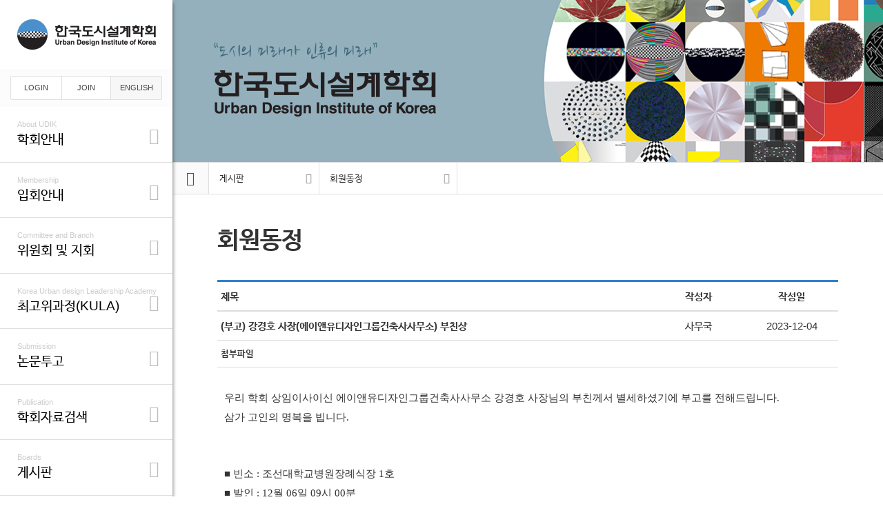

--- FILE ---
content_type: text/html;charset=UTF-8
request_url: https://udik.or.kr/board/?_0000_method=view&ncode=a0023&num=471&page=1
body_size: 75164
content:












<!DOCTYPE html>
<!--[if lt IE 7]>      <html class="no-js lt-ie9 lt-ie8 lt-ie7" lang="ko"> <![endif]-->
<!--[if IE 7]>         <html class="no-js lt-ie9 lt-ie8" lang="ko"> <![endif]-->
<!--[if IE 8]>         <html class="no-js lt-ie9" lang="ko"> <![endif]-->
<!--[if gt IE 8]><!--> <html class="no-js" lang="ko"> <!--<![endif]-->
<head>

    <!-- meta tag -->
    <meta charset="UTF-8">
    <meta http-equiv="X-UA-Compatible" content="IE=edge" />
    <meta name="description" content="한국도시설계학회 홈페이지 입니다.">
    <meta name="keywords" content="한국도시설계학회, UDIK, Urban Design Institute of Korea, 도시설계, 학회">
    <meta name="author" content="한국도시설계학회, UDIK">
    <meta name="viewport" content="width=device-width, initial-scale=1">

    <!-- page title -->
    <title>회원동정 | 게시판 | 한국도시설계학회 :: Urban Design Institute of Korea</title>

    <!-- favicon -->
    <link rel="apple-touch-icon" href="apple-touch-icon.png">

    <!-- stylesheets : build -->
    <link rel="stylesheet" href="/styles/combine.css">

    <!-- stylesheets : vendor -->
    <link rel="stylesheet" type="text/css" href="https://cdn.jsdelivr.net/gh/moonspam/NanumBarunGothic@1.0/nanumbarungothicsubset.css">
        <link rel="stylesheet" href="/styles/vendor/ionicons.min.css">
    <link rel="stylesheet" href="/styles/vendor/font-awesome.min.css">
    <link rel="stylesheet" href="/styles/vendor/drawer.css">

    <!-- stylesheets : custom -->
    <link rel="stylesheet" href="/styles/global.css?v=26011923">
    <link rel="stylesheet" href="/styles/mediaquery_global.css?v=26011923">
    <link rel="stylesheet" href="/styles/sub.css?v=26011923">
    <link rel="stylesheet" href="/styles/mediaquery_sub.css?v=26011923">
    <link rel="stylesheet" href="/board/styles/board.css?v=26011923">

    <!-- script : build js scripts/vendor/modernizr.js -->
    <script src="/bower_components/AdminLTE/plugins/jQuery/jquery-2.2.3.min.js"></script>
    <script src="//cdnjs.cloudflare.com/ajax/libs/iScroll/5.1.1/iscroll-min.js"></script>
    <script src="/scripts/vendor/jquery.drawer.min.js"></script>
    <script language="javascript" src="/ckeditor/ckeditor.js"></script>

    <!-- Global site tag (gtag.js) - Google Analytics -->
    <script async src="https://www.googletagmanager.com/gtag/js?id=UA-110682151-20"></script>
    <script>
        window.dataLayer = window.dataLayer || [];
        function gtag(){dataLayer.push(arguments);}
        gtag('js', new Date());

        gtag('config', 'UA-110682151-20');
    </script>
</head>
<body class="drawer drawer-right drawer-navbar site-base">

<!-- include - mobile header :s -->
<div class="mobile-show">
    <header id="mobile_header" role="banner">
    <div class="drawer-header">
        <button type="button" class="drawer-toggle drawer-hamburger">
            <span class="sr-only">toggle navigation</span>
            <span class="drawer-hamburger-icon"></span>
        </button>
    </div>

    <div class="drawer-main drawer-navbar-default">
        <nav class="container drawer-nav" role="navigation"
             style="transition-timing-function: cubic-bezier(0.1, 0.57, 0.1, 1); transition-duration: 0ms;
                    transform: translate(0px, 0px) translateZ(0px);">

            <div class="drawer-brand">
                






<!--mobile-header-group :s-->
<div class="mobile-header-group">

    <!--mobile-info :s-->
    <div class="mobile-info">
        
        <a href="/user/?_0000_method=login">
            <p class="m-picture">
                <img src="/images/mobile/mypicture_sample.png" alt="">
                
            </p>
            <p class="m-name">Login</p>
        </a>
        


    </div>
    <!--mobile-info :e-->

    <!--mobile-login :s-->
    <div class="mobile-login">

        
        <a href="/user/?_0000_method=login" class="m-photo">
            <i class="ion-person"></i>
            <span class="dp-block">My page</span>
        </a>
        
        
        
        
        
        
        
        
        

    </div>
    <!--mobile-login :s-->
</div>
<!--mobile-header-group :e-->


            </div>

            <ul class="drawer-menu">
                <li class="drawer-menu-item dropdown drawer-dropdown">
                    <a href="#" data-toggle="dropdown"><i class="ion-information-circled"></i>학회안내 <span class="caret"></span></a>
                    <ul class="drawer-submenu dropdown-menu">
                                                <li class="drawer-submenu-item submenu-3th"><a href="/pages_introduce/greeting.vm">인사말</a></li>
                        <li class="drawer-submenu-item submenu-3th"><a href="/pages_introduce/regulation.vm">정관 및 규정</a></li>
                        <li class="drawer-submenu-item submenu-3th"><a href="/pages_introduce/history.vm">연혁</a></li>
                        <li class="drawer-submenu-item submenu-3th"><a href="/pages_introduce/research.vm">연구프로젝트</a></li>
                        <li class="drawer-submenu-item submenu-3th"><a href="/pages_introduce/board_members_2024/">조직 및 임원</a></li>
                        <li class="drawer-submenu-item submenu-3th"><a href="/pages_introduce/former_chairman.vm">역대회장단</a></li>
                        <li class="drawer-submenu-item submenu-3th"><a href="/pages_introduce/awards.vm">학회상수상자</a></li>
                        <li class="drawer-submenu-item submenu-3th"><a href="/pages_introduce/ci.vm">학회CI</a></li>
                        <li class="drawer-submenu-item submenu-3th"><a href="/pages_introduce/office.vm">오시는길</a></li>
                    </ul>
                </li>
                <li class="drawer-menu-item dropdown drawer-dropdown">
                    <a href="#" data-toggle="dropdown"><i class="ion-android-contact"></i>위원회 및 지회 <span class="caret"></span></a>
                    <ul class="drawer-submenu dropdown-menu">
                        <li class="drawer-submenu-item submenu-3th"><a href="/pages_committee/committees.vm">위원회</a></li>
                                                <li class="drawer-submenu-item submenu-3th"><a href="/pages_committee/branches.vm">지회</a></li>
                        <li class="drawer-submenu-item submenu-3th"><a href="/pages_committee/student_reporters.vm">학생기자단</a></li>
                        <li class="drawer-submenu-item submenu-3th"><a href="/pages_committee/participating_site.vm">관련사이트</a></li>
                    </ul>
                </li>
                <li class="drawer-menu-item dropdown drawer-dropdown">
                    <a href="#" data-toggle="dropdown"><i class="ion-android-contact"></i>최고위과정(KULA)<span class="caret"></span></a>
                    <ul class="drawer-submenu dropdown-menu">
                                                <li class="drawer-submenu-item submenu-3th"><a href="/pages_kula/kula_04.vm">최고위과정(KULA) 4기</a></li>
                        <li class="drawer-submenu-item submenu-3th"><a href="/pages_kula/kula_03.vm">최고위과정(KULA) 3기</a></li>
                        <li class="drawer-submenu-item submenu-3th"><a href="/pages_kula/kula_02.vm">최고위과정(KULA) 2기</a></li>
                        <li class="drawer-submenu-item submenu-3th"><a href="/pages_kula/kula_01.vm">최고위과정(KULA) 1기</a></li>
                    </ul>
                </li>
                <li class="drawer-menu-item dropdown drawer-dropdown">
                    <a href="#" data-toggle="dropdown"><i class="ion-ios-book"></i>논문투고 <span class="caret"></span></a>
                    <ul class="drawer-submenu dropdown-menu">
                        <li class="drawer-submenu-item submenu-3th"><a href="/pages_submission/paper_information.vm">논문투고안내</a></li>
                        <li class="drawer-submenu-item submenu-3th"><a href="/pages_submission/paper_regulation.vm">논문투고규정</a></li>
                                            </ul>
                </li>
                <li class="drawer-menu-item dropdown drawer-dropdown">
                    <a href="#" data-toggle="dropdown"><i class="ion-ios-briefcase"></i>학회자료검색 <span class="caret"></span></a>
                    <ul class="drawer-submenu dropdown-menu">
                        <li class="drawer-submenu-item submenu-3th"><a href="/pages_publication/ko_journal.vm">학회논문집</a></li>
                        <li class="drawer-submenu-item submenu-3th"><a href="/pages_publication/conf_journal.vm">학술발표대회 논문집</a></li>
                        <li class="drawer-submenu-item submenu-3th"><a href="/pages_publication/urban_design.vm">URBAN DESIGN FOCUS & REVIEW</a></li>
                        <li class="drawer-submenu-item submenu-3th"><a href="/pages_publication/newsletter.vm">뉴스레터(URBAN REVIEW)</a></li>
                        <li class="drawer-submenu-item submenu-3th"><a href="/pages_publication/presentation.vm">발표자료</a></li>
                    </ul>
                </li>
                <li class="drawer-menu-item dropdown drawer-dropdown">
                    <a href="#" data-toggle="dropdown"><i class="ion-flag"></i>게시판 <span class="caret"></span></a>
                    <ul class="drawer-submenu dropdown-menu">
                        <li class="drawer-submenu-item submenu-3th"><a href="/board/?ncode=a0002">뉴스</a></li>
                        <li class="drawer-submenu-item submenu-3th"><a href="/board/?ncode=a0001">공지사항</a></li>
                        <li class="drawer-submenu-item submenu-3th"><a href="/board/?ncode=a0003">도시설계 소식</a></li>
                        <li class="drawer-submenu-item submenu-3th"><a href="/board/?ncode=a0023">회원동정</a></li>
                        <li class="drawer-submenu-item submenu-3th"><a href="/board/?ncode=e0001">회원제안</a></li>
                        <li class="drawer-submenu-item submenu-3th"><a href="/board/?ncode=e0002">공유마당</a></li>
                                            </ul>
                </li>
                
                            </ul>

            <div class="drawer-footer">
                <div class="mobile-login-area clearfix">
                    <span class="mobile-btn facebook"><a href="https://www.facebook.com/groups/udikadmin/" target="_blank">FACEBOOK</a></span>
                                        <span class="mobile-btn lang"><a href="javascript:alert('준비 중 입니다.');">ENGLISH</a></span>
                </div>
            </div>

        </nav>
    </div>
    <!-- /.drawer-main -->
</header>

</div>
<!-- include - mobile header :e -->

<!-- .drawer-overlay :s -->
<div class="drawer-overlay">

    <!-- #wrap :s -->
    <div id="wrap">

        <!-- .inner-wrap :s -->
        <div class="inner-wrap clearfix">

            <div id="header">
                <div class="nav-area document-height">

    <h1 class="logo">
        <a href="/">
            <img src="/images/logo/logo_top.png" alt="">
        </a>
    </h1>
    <ul class="utility-area">
        
            <li><a href="/user/?_0000_method=login">LOGIN</a></li>
            <li><a href="/user/?_0000_method=join">JOIN</a></li>

                <li class="language"><a href="javascript:alert('준비 중 입니다.');">ENGLISH</a></li>
            </ul>

    
    <div class="nav" id="nav">
        <ul>
            <li>
                <a href="/pages_introduce/greeting.vm">
                    <span>About UDIK</span>
                    <b class="nav-name">학회안내</b>
                    <i class="ion-ios-arrow-down"></i>
                </a>
                <ul>
                                        <li><a href="/pages_introduce/greeting.vm">인사말</a></li>
                    <li><a href="/pages_introduce/regulation.vm">정관 및 규정</a></li>
                    <li><a href="/pages_introduce/history.vm">연혁</a></li>
                    <li><a href="/pages_introduce/research.vm">연구프로젝트</a></li>
                    <li><a href="/pages_introduce/board_members_2024/">조직 및 임원</a></li>
                    <li><a href="/pages_introduce/former_chairman.vm">역대회장단</a></li>
                    <li><a href="/pages_introduce/awards.vm">학회상수상자</a></li>
                    <li><a href="/pages_introduce/ci.vm">학회CI</a></li>
                    <li><a href="/pages_introduce/office.vm">오시는길</a></li>
                </ul>
            </li>
            <li>
                <a href="/pages_member/individual_membership.vm">
                    <span>Membership</span>
                    <b class="nav-name">입회안내</b>
                    <i class="ion-ios-arrow-down"></i>
                </a>
                <ul>
                    <li><a href="/pages_member/individual_membership.vm">정회원 및 준회원</a></li>
                    <li><a href="/pages_member/organization_members.vm">단체 및 기관회원</a></li>
                </ul>
            </li>
            <li>
                <a href="/pages_committee/committees.vm">
                    <span>Committee and Branch</span>
                    <b class="nav-name">위원회 및 지회</b>
                    <i class="ion-ios-arrow-down"></i>
                </a>
                <ul>
                    <li><a href="/pages_committee/committees.vm">위원회</a></li>
                                        <li><a href="/pages_committee/branches.vm">지회</a></li>
                    <li><a href="/pages_committee/student_reporters.vm">학생기자단</a></li>
                    <li><a href="/pages_committee/participating_site.vm">관련사이트</a></li>
                </ul>
            </li>
            <li>
                <a href="/pages_kula/kula_01.vm">
                    <span>Korea Urban design Leadership Academy</span>
                    <b class="nav-name">최고위과정(KULA)</b>
                    <i class="ion-ios-arrow-down"></i>
                </a>
                <ul>
                                        <li><a href="/pages_kula/kula_04.vm">최고위과정(KULA) 4기</a></li>
                    <li><a href="/pages_kula/kula_03.vm">최고위과정(KULA) 3기</a></li>
                    <li><a href="/pages_kula/kula_02.vm">최고위과정(KULA) 2기</a></li>
                    <li><a href="/pages_kula/kula_01.vm">최고위과정(KULA) 1기</a></li>
                </ul>
            </li>
            <li>
                <a href="/pages_submission/paper_information.vm">
                    <span>Submission</span>
                    <b class="nav-name">논문투고</b>
                    <i class="ion-ios-arrow-down"></i>
                </a>
                <ul>
                    <li><a href="/pages_submission/paper_information.vm">논문투고안내</a></li>
                    <li><a href="/pages_submission/paper_regulation.vm">논문투고규정</a></li>
                                    </ul>
            </li>
            <li>
                <a href="/pages_publication/ko_journal.vm">
                    <span>Publication</span>
                    <b class="nav-name">학회자료검색</b>
                    <i class="ion-ios-arrow-down"></i>
                </a>
                <ul>
                    <li><a href="/pages_publication/ko_journal.vm">학회논문집</a></li>
                    <li><a href="/pages_publication/conf_journal.vm">학술발표대회 논문집</a></li>
                    <li><a href="/pages_publication/urban_design.vm">URBAN DESIGN FOCUS & REVIEW</a></li>
                    <li><a href="/pages_publication/newsletter.vm">뉴스레터(URBAN REVIEW)</a></li>
                    <li><a href="/pages_publication/presentation.vm">발표자료</a></li>
                </ul>
            </li>
            <li>
                <a href="/board/?ncode=a0002">
                    <span>Boards</span>
                    <b class="nav-name">게시판</b>
                    <i class="ion-ios-arrow-down"></i>
                </a>
                <ul>
                    <li><a href="/board/?ncode=a0002">뉴스</a></li>
                    <li><a href="/board/?ncode=a0001">공지사항</a></li>
                    <li><a href="/board/?ncode=a0003">도시설계 소식</a></li>
                    <li><a href="/board/?ncode=a0023">회원동정</a></li>
                    <li><a href="/board/?ncode=e0001">회원제안</a></li>
                    <li><a href="/board/?ncode=e0002">공유마당</a></li>
                                    </ul>
            </li>

                                                                                                                                                                                                                                                </ul>
    </div>

    <div class="btn-go-area">
                <a href="https://www.facebook.com/groups/udikadmin/" target="_blank"><i class="ion-social-facebook"></i><b>한국도시설계학회 페이스북</b></a>
    </div>

</div>
            </div>

            <!-- .container-area :s -->
            <div class="container-area">

                <div class="container-inner">

                    <div id="container">

                                                <div class="sub-spot">
                            <div class="title">
                                <img src="/images/main/main_banner_ci.png" alt="">
                                                                                                                                                                                            </div>
                        </div>

                                                <div class="breadcrumb">
                            <ul class="clearfix">
    <li class="home"><a href="/" title="메인페이지 바로가기"><i class="ion-home"></i></a></li>
    <li class="depth1 menu">
        <span>게시판</span><i class="ion-android-arrow-dropdown"></i>
        <ul>
        </ul>
    </li>

            <li class="depth2 menu">
            <span>회원동정</span><i class="ion-android-arrow-dropdown"></i>
            <ul>

            </ul>
        </li>
    
    </ul>
                        </div>

                        <div class="contents-area">
                            <h2 class="sub-title" id="sub-title">회원동정</h2>

                                                        


<!-- section :s -->
<div class="section board">
            



















<div class="table-responsive">
    <table class="table table-header">
        <caption class="hidden"></caption>
        <colgroup>
            
            <col class="w15">
            <col class="w55">
            
            <col class="w15">
            <col class="w15">
        </colgroup>
        <thead>
        <tr>
            <th colspan="2">제목</th>
            
            <th class="ta-center">작성자</th>
            <th class="ta-center">작성일</th>
        </tr>
        </thead>

        <tbody>
        <tr>
            <td colspan="2" class="ws-normal highlight-blue tb-title">
                
                (부고) 강경호 사장(에이앤유디자인그룹건축사사무소) 부친상
            </td>
            
            <td class="ta-center">사무국</td>
            <td class="ta-center">2023-12-04</td>
        </tr>
        <tr class="tb-file-area">
            <th>첨부파일</th>
            
            <td colspan="3">
            
                
                
                
                
                
                
                
                
                
                
                
            </td>
        </tr>
        <tr class="board-contents">
            
            <td colspan="4">
            
                <p class="0" style="mso-pagination:none;text-autospace:none;mso-padding-alt:0pt 0pt 0pt 0pt;"><span style="font-family:맑은 고딕;mso-fareast-font-family:맑은 고딕;">우리 학회 상임이사이신 에이앤유디자인그룹건축사사무소 강경호 사장님의 부친께서 별세하셨기에 부고를 전해드립니다</span><span lang="EN-US" style="mso-fareast-font-family:맑은 고딕;font-family:맑은 고딕;mso-ascii-font-family:맑은 고딕;mso-font-width:100%;letter-spacing:0pt;mso-text-raise:0pt;">.</span><br />
<span style="font-family:맑은 고딕;mso-fareast-font-family:맑은 고딕;">삼가 고인의 명복을 빕니다</span><span lang="EN-US" style="mso-fareast-font-family:맑은 고딕;font-family:맑은 고딕;mso-ascii-font-family:맑은 고딕;mso-font-width:100%;letter-spacing:0pt;mso-text-raise:0pt;">.</span><span style="mso-fareast-font-family:맑은 고딕;"><!--[if !supportEmptyParas]-->&nbsp;<!--[endif]--> <o:p></o:p></span></p>

<p class="0" style="mso-pagination:none;text-autospace:none;mso-padding-alt:0pt 0pt 0pt 0pt;"><span style="mso-fareast-font-family:맑은 고딕;"><!--[if !supportEmptyParas]-->&nbsp;<!--[endif]--> <o:p></o:p></span></p>

<p class="0" style="mso-pagination:none;text-autospace:none;mso-padding-alt:0pt 0pt 0pt 0pt;"><span style="mso-fareast-font-family:맑은 고딕;"><!--[if !supportEmptyParas]-->&nbsp;<!--[endif]--> <o:p></o:p></span></p>

<p class="0" style="mso-pagination:none;text-autospace:none;mso-padding-alt:0pt 0pt 0pt 0pt;"><span style="font-family:맑은 고딕;mso-fareast-font-family:맑은 고딕;mso-hansi-font-family:맑은 고딕;mso-font-width:100%;letter-spacing:0pt;mso-text-raise:0pt;">■ </span><span style="font-family:맑은 고딕;mso-fareast-font-family:맑은 고딕;">빈소 </span><span lang="EN-US" style="mso-fareast-font-family:맑은 고딕;font-family:맑은 고딕;mso-ascii-font-family:맑은 고딕;mso-font-width:100%;letter-spacing:0pt;mso-text-raise:0pt;">: </span><span style="font-family:맑은 고딕;mso-fareast-font-family:맑은 고딕;">조선대학교병원장례식장 </span><span lang="EN-US" style="mso-fareast-font-family:맑은 고딕;font-family:맑은 고딕;mso-ascii-font-family:맑은 고딕;mso-font-width:100%;letter-spacing:0pt;mso-text-raise:0pt;">1</span><span style="font-family:맑은 고딕;mso-fareast-font-family:맑은 고딕;">호</span><br />
<span style="font-family:맑은 고딕;mso-fareast-font-family:맑은 고딕;mso-hansi-font-family:맑은 고딕;mso-font-width:100%;letter-spacing:0pt;mso-text-raise:0pt;">■ </span><span style="font-family:맑은 고딕;mso-fareast-font-family:맑은 고딕;">발인 </span><span lang="EN-US" style="mso-fareast-font-family:맑은 고딕;font-family:맑은 고딕;mso-ascii-font-family:맑은 고딕;mso-font-width:100%;letter-spacing:0pt;mso-text-raise:0pt;">: 12</span><span style="font-family:맑은 고딕;mso-fareast-font-family:맑은 고딕;">월 </span><span lang="EN-US" style="mso-fareast-font-family:맑은 고딕;font-family:맑은 고딕;mso-ascii-font-family:맑은 고딕;mso-font-width:100%;letter-spacing:0pt;mso-text-raise:0pt;">06</span><span style="font-family:맑은 고딕;mso-fareast-font-family:맑은 고딕;">일 </span><span lang="EN-US" style="mso-fareast-font-family:맑은 고딕;font-family:맑은 고딕;mso-ascii-font-family:맑은 고딕;mso-font-width:100%;letter-spacing:0pt;mso-text-raise:0pt;">09</span><span style="font-family:맑은 고딕;mso-fareast-font-family:맑은 고딕;">시 </span><span lang="EN-US" style="mso-fareast-font-family:맑은 고딕;font-family:맑은 고딕;mso-ascii-font-family:맑은 고딕;mso-font-width:100%;letter-spacing:0pt;mso-text-raise:0pt;">00</span><span style="font-family:맑은 고딕;mso-fareast-font-family:맑은 고딕;">분</span><br />
<span style="font-family:맑은 고딕;mso-fareast-font-family:맑은 고딕;mso-hansi-font-family:맑은 고딕;mso-font-width:100%;letter-spacing:0pt;mso-text-raise:0pt;">■ </span><span style="font-family:맑은 고딕;mso-fareast-font-family:맑은 고딕;">마음 전하실 곳 </span><span lang="EN-US" style="mso-fareast-font-family:맑은 고딕;font-family:맑은 고딕;mso-ascii-font-family:맑은 고딕;mso-font-width:100%;letter-spacing:0pt;mso-text-raise:0pt;">: </span><span style="font-family:맑은 고딕;mso-fareast-font-family:맑은 고딕;">우리은행 </span><span lang="EN-US" style="mso-fareast-font-family:맑은 고딕;font-family:맑은 고딕;mso-ascii-font-family:맑은 고딕;mso-font-width:100%;letter-spacing:0pt;mso-text-raise:0pt;">25802286802002 (</span><span style="font-family:맑은 고딕;mso-fareast-font-family:맑은 고딕;">강경호</span><span lang="EN-US" style="mso-fareast-font-family:맑은 고딕;font-family:맑은 고딕;mso-ascii-font-family:맑은 고딕;mso-font-width:100%;letter-spacing:0pt;mso-text-raise:0pt;">)</span><span style="mso-fareast-font-family:맑은 고딕;"><!--[if !supportEmptyParas]-->&nbsp;</span><br />
<span style="font-family: ">■ </span><span style="font-family: ">모바일 부고장 </span><span lang="EN-US" style="font-family: ">: <a href="https://kbugo.com/go/67122" target="_blank">https://kbugo.com/go/67122</a></span></p>

<p class="0" style="mso-pagination:none;text-autospace:none;mso-padding-alt:0pt 0pt 0pt 0pt;"><span style="mso-fareast-font-family:한컴바탕;"><!--[if !supportEmptyParas]-->&nbsp;<!--[endif]--> <o:p></o:p></span></p>

<div class="hwp_editor_board_content" data-hjsonver="1.0" data-jsonlen="11127" id="hwpEditorBoardContent"><!--[data-hwpjson]{
"documentPr": {
"di": "",
"dp": {
"dn": "test.hwp",
"ta": 1,
"d1": 5,
"d2": 0,
"dv": 5,
"dr": 1,
"do": 1,
"vj": "1.0",
"an": "Hancom Office Hangul",
"av": "9, 1, 1, 5028",
"ao": "WIN",
"ab": "32",
"ar": "LE",
"as": "Windows_Unknown_Version"
},
"dis": false,
"ds": {
"ti": "",
"la": "ko",
"cr": "samsung",
"su": "",
"de": "",
"cd": "2023-12-04T09:30:20.054Z",
"md": "2023-12-04T09:30:20.103Z",
"pd": "1601-01-01T09:00:00.000Z",
"ke": ""
}
},
"dh": {
"do": {
"pa": 1,
"fo": 1,
"en": 1,
"pi": 1,
"tb": 1,
"eq": 1
},
"fo": [ ],
"cd": {
"tp": 0,
"lc": {
"af": false,
"ui": false,
"fu": false,
"dn": false,
"ul": false,
"el": false,
"at": false,
"tq": false,
"da": false,
"dw": false,
"dj": false,
"bc": false,
"bu": false,
"al": false,
"ab": false,
"ap": false,
"an": false,
"aa": false,
"ds": false,
"de": false,
"as": false,
"cp": false,
"ao": false,
"et": false,
"ay": false,
"am": false,
"a1": false,
"bt": false,
"av": false,
"dh": false,
"dp": false,
"d1": false,
"mf": false,
"bl": false,
"ag": false,
"dg": false,
"ae": false,
"df": false,
"do": false,
"dl": false,
"di": false,
"d2": false,
"d3": false,
"ob": false,
"d4": false,
"ev": false,
"d5": false,
"d6": false,
"a2": false,
"dc": false
}
},
"ld": {
"pa": "",
"pi": true,
"fo": false
}
},
"bf": {
"01DA2649119645E000000021": {
"id": 1,
"td": false,
"sh": false,
"st": 0,
"sc": 0,
"si": false,
"bt": 0,
"bi": false,
"cl": 0,
"bc": false,
"lt": 0,
"lw": 0,
"lc": 0,
"rt": 0,
"rw": 0,
"rc": 0,
"tt": 0,
"tw": 0,
"tc": 0,
"bbt": 0,
"bbw": 0,
"bbc": 0,
"dt": 1,
"dw": 0,
"dc": 0,
"fi": { }
},
"01DA2649119645E000000022": {
"id": 2,
"td": false,
"sh": false,
"st": 0,
"sc": 0,
"si": false,
"bt": 0,
"bi": false,
"cl": 0,
"bc": false,
"lt": 0,
"lw": 0,
"lc": 0,
"rt": 0,
"rw": 0,
"rc": 0,
"tt": 0,
"tw": 0,
"tc": 0,
"bbt": 0,
"bbw": 0,
"bbc": 0,
"dt": 1,
"dw": 0,
"dc": 0,
"fi": {
"wb": {
"fc": 4294967295,
"hc": 4278190080,
"al": 0,
"hs": -1
}
}
}
},
"cp": {
"01DA2649119645E000000023": {
"id": 0,
"he": 1000,
"tc": 0,
"sc": 4294967295,
"uf": false,
"uk": false,
"sm": 0,
"bf": "01DA2649119645E000000021",
"f1": "한컴바탕",
"t1": 1,
"f2": "한컴바탕",
"t2": 1,
"f3": "함초롬바탕",
"t3": 1,
"f4": "한컴바탕",
"t4": 1,
"f5": "한컴바탕",
"t5": 1,
"f6": "한컴바탕",
"t6": 1,
"f7": "한컴바탕",
"t7": 1,
"r1": 100,
"r2": 100,
"r3": 100,
"r4": 100,
"r5": 100,
"r6": 100,
"r7": 100,
"s1": 0,
"s2": 0,
"s3": 0,
"s4": 0,
"s5": 0,
"s6": 0,
"s7": 0,
"e1": 100,
"e2": 100,
"e3": 100,
"e4": 100,
"e5": 100,
"e6": 100,
"e7": 100,
"o1": 0,
"o2": 0,
"o3": 0,
"o4": 0,
"o5": 0,
"o6": 0,
"o7": 0,
"it": false,
"bo": false,
"ut": 0,
"us": 1,
"uc": 0,
"st": false,
"ss": 1,
"so": 0,
"ot": 0,
"ht": 0,
"hc": 0,
"hx": 0,
"hy": 0,
"em": false,
"en": false,
"su": false,
"sb": false
},
"01DA2649119645E000000024": {
"id": 1,
"he": 1000,
"tc": 0,
"sc": 4294967295,
"uf": false,
"uk": false,
"sm": 0,
"bf": "01DA2649119645E000000022",
"f1": "함초롬바탕",
"t1": 1,
"f2": "함초롬바탕",
"t2": 1,
"f3": "함초롬바탕",
"t3": 1,
"f4": "함초롬바탕",
"t4": 1,
"f5": "함초롬바탕",
"t5": 1,
"f6": "함초롬바탕",
"t6": 1,
"f7": "함초롬바탕",
"t7": 1,
"r1": 100,
"r2": 100,
"r3": 100,
"r4": 100,
"r5": 100,
"r6": 100,
"r7": 100,
"s1": 0,
"s2": 0,
"s3": 0,
"s4": 0,
"s5": 0,
"s6": 0,
"s7": 0,
"e1": 100,
"e2": 100,
"e3": 100,
"e4": 100,
"e5": 100,
"e6": 100,
"e7": 100,
"o1": 0,
"o2": 0,
"o3": 0,
"o4": 0,
"o5": 0,
"o6": 0,
"o7": 0,
"it": false,
"bo": false,
"ut": 0,
"us": 1,
"uc": 0,
"st": false,
"ss": 1,
"so": 0,
"ot": 0,
"ht": 0,
"hc": 0,
"hx": 0,
"hy": 0,
"em": false,
"en": false,
"su": false,
"sb": false
},
"01DA2649119645E000000025": {
"id": 2,
"he": 1000,
"tc": 0,
"sc": 4294967295,
"uf": false,
"uk": false,
"sm": 0,
"bf": "01DA2649119645E000000022",
"f1": "맑은 고딕",
"t1": 1,
"f2": "맑은 고딕",
"t2": 1,
"f3": "맑은 고딕",
"t3": 1,
"f4": "맑은 고딕",
"t4": 1,
"f5": "맑은 고딕",
"t5": 1,
"f6": "맑은 고딕",
"t6": 1,
"f7": "맑은 고딕",
"t7": 1,
"r1": 100,
"r2": 100,
"r3": 100,
"r4": 100,
"r5": 100,
"r6": 100,
"r7": 100,
"s1": 0,
"s2": 0,
"s3": 0,
"s4": 0,
"s5": 0,
"s6": 0,
"s7": 0,
"e1": 100,
"e2": 100,
"e3": 100,
"e4": 100,
"e5": 100,
"e6": 100,
"e7": 100,
"o1": 0,
"o2": 0,
"o3": 0,
"o4": 0,
"o5": 0,
"o6": 0,
"o7": 0,
"it": false,
"bo": false,
"ut": 0,
"us": 1,
"uc": 0,
"st": false,
"ss": 1,
"so": 0,
"ot": 0,
"ht": 0,
"hc": 0,
"hx": 0,
"hy": 0,
"em": false,
"en": false,
"su": false,
"sb": false
}
},
"tp": {
"01DA2649119645E000000026": {
"id": 0,
"al": false,
"ar": false,
"tp": [ ]
}
},
"nu": { },
"bu": { },
"pp": {
"01DA2649119645E000000027": {
"id": 0,
"ah": 0,
"av": 0,
"ht": 0,
"hi": "",
"hl": 0,
"tp": "01DA2649119645E000000026",
"kb": 0,
"kn": true,
"ko": false,
"kk": false,
"kl": false,
"kp": false,
"kw": 0,
"co": 0,
"fl": false,
"st": true,
"sl": false,
"ae": false,
"aa": false,
"mi": 0,
"ml": 0,
"mr": 0,
"mp": 0,
"mn": 0,
"lt": 0,
"lv": 160,
"bf": "01DA2649119645E000000021",
"bl": 0,
"br": 0,
"bt": 0,
"bb": 0,
"bc": false,
"bi": false
},
"01DA2649119645E000000028": {
"id": 1,
"ah": 0,
"av": 0,
"ht": 0,
"hi": "",
"hl": 0,
"tp": "01DA2649119645E000000026",
"kb": 0,
"kn": true,
"ko": false,
"kk": false,
"kl": false,
"kp": false,
"kw": 0,
"co": 0,
"fl": false,
"st": true,
"sl": false,
"ae": false,
"aa": false,
"mi": 0,
"ml": 0,
"mr": 0,
"mp": 0,
"mn": 0,
"lt": 0,
"lv": 160,
"bf": "01DA2649119645E000000022",
"bl": 0,
"br": 0,
"bt": 0,
"bb": 0,
"bc": false,
"bi": false
},
"01DA2649119645E000000029": {
"id": 2,
"ah": 0,
"av": 0,
"ht": 0,
"hi": "",
"hl": 0,
"tp": "01DA2649119645E000000026",
"kb": 0,
"kn": true,
"ko": false,
"kk": false,
"kl": false,
"kp": false,
"kw": 0,
"co": 0,
"fl": false,
"st": true,
"sl": false,
"ae": false,
"aa": false,
"mi": 0,
"ml": 0,
"mr": 0,
"mp": 0,
"mn": 0,
"lt": 0,
"lv": 160,
"bf": "01DA2649119645E000000022",
"bl": 0,
"br": 0,
"bt": 0,
"bb": 0,
"bc": false,
"bi": false
},
"01DA2649119645E00000002A": {
"id": 3,
"ah": 0,
"av": 0,
"ht": 0,
"hi": "",
"hl": 0,
"tp": "01DA2649119645E000000026",
"kb": 0,
"kn": true,
"ko": false,
"kk": false,
"kl": false,
"kp": false,
"kw": 0,
"co": 0,
"fl": false,
"st": true,
"sl": false,
"ae": false,
"aa": false,
"mi": 0,
"ml": 0,
"mr": 0,
"mp": 0,
"mn": 0,
"lt": 0,
"lv": 160,
"bf": "01DA2649119645E000000022",
"bl": 0,
"br": 0,
"bt": 0,
"bb": 0,
"bc": false,
"bi": false
}
},
"st": {
"01DA2649119645E00000002B": {
"id": 0,
"ty": 0,
"na": "바탕글",
"en": "Normal",
"pp": "01DA2649119645E000000028",
"cp": "01DA2649119645E000000024",
"ns": "01DA2649119645E00000002B",
"li": 1042,
"lf": false
}
},
"mp": { },
"ro": {
"hp": "01DA264911961ED000000016",
"01DA264911961ED000000016": {
"np": "01DA264911961ED000000017",
"id": 0,
"pp": "01DA2649119645E000000029",
"si": "01DA2649119645E00000002B",
"bf": 3,
"ru": [
{
"cp": "01DA2649119645E000000025",
"ch": [
{
"cc": 2,
"ci": 1936024420,
"co": "01DA264911961ED000000014"
}
,
{
"cc": 2,
"ci": 1668246628,
"co": "01DA264911961ED000000015"
}
,
{
"t": "우리 학회 상임이사이신 에이앤유디자인그룹건축사사무소 강경호 사장님의 부친께서 별세하셨기에 부고를 전해드립니다. "
}
]
}
]
},
"01DA264911961ED000000017": {
"np": "01DA264911961ED000000018",
"id": -2147483648,
"pp": "01DA2649119645E00000002A",
"si": "01DA2649119645E00000002B",
"bf": 0,
"ru": [
{
"cp": "01DA2649119645E000000025",
"ch": [
{
"t": "삼가 고인의 명복을 빕니다."
}
]
}
]
},
"01DA264911961ED000000018": {
"np": "01DA264911961ED000000019",
"id": -2147483648,
"pp": "01DA2649119645E00000002A",
"si": "01DA2649119645E00000002B",
"bf": 0,
"ru": [
{
"cp": "01DA2649119645E000000025",
"ch": [
{
"t": ""
}
]
}
]
},
"01DA264911961ED000000019": {
"np": "01DA264911961ED00000001A",
"id": -2147483648,
"pp": "01DA2649119645E000000029",
"si": "01DA2649119645E00000002B",
"bf": 0,
"ru": [
{
"cp": "01DA2649119645E000000025",
"ch": [
{
"t": ""
}
]
}
]
},
"01DA264911961ED00000001A": {
"np": "01DA264911961ED00000001B",
"id": -2147483648,
"pp": "01DA2649119645E000000029",
"si": "01DA2649119645E00000002B",
"bf": 0,
"ru": [
{
"cp": "01DA2649119645E000000025",
"ch": [
{
"t": ""
}
]
}
]
},
"01DA264911961ED00000001B": {
"np": "01DA264911961ED00000001C",
"id": -2147483648,
"pp": "01DA2649119645E00000002A",
"si": "01DA2649119645E00000002B",
"bf": 0,
"ru": [
{
"cp": "01DA2649119645E000000025",
"ch": [
{
"t": "■ 빈소 : 조선대학교병원장례식장 1호"
}
]
}
]
},
"01DA264911961ED00000001C": {
"np": "01DA264911961ED00000001D",
"id": -2147483648,
"pp": "01DA2649119645E00000002A",
"si": "01DA2649119645E00000002B",
"bf": 0,
"ru": [
{
"cp": "01DA2649119645E000000025",
"ch": [
{
"t": "■ 발인 : 12월 06일 09시 00분"
}
]
}
]
},
"01DA264911961ED00000001D": {
"np": "01DA264911961ED00000001E",
"id": -2147483648,
"pp": "01DA2649119645E00000002A",
"si": "01DA2649119645E00000002B",
"bf": 0,
"ru": [
{
"cp": "01DA2649119645E000000025",
"ch": [
{
"t": "■ 마음 전하실 곳 : 우리은행 25802286802002 (강경호)"
}
]
}
]
},
"01DA264911961ED00000001E": {
"np": "01DA264911961ED00000001F",
"id": -2147483648,
"pp": "01DA2649119645E000000029",
"si": "01DA2649119645E00000002B",
"bf": 0,
"ru": [
{
"cp": "01DA2649119645E000000025",
"ch": [
{
"t": ""
}
]
}
]
},
"01DA264911961ED00000001F": {
"np": "01DA264911961ED000000020",
"id": -2147483648,
"pp": "01DA2649119645E000000029",
"si": "01DA2649119645E00000002B",
"bf": 0,
"ru": [
{
"cp": "01DA2649119645E000000025",
"ch": [
{
"t": "모바일 부고장 : https://kbugo.com/go/67122"
}
]
}
]
},
"01DA264911961ED000000020": {
"np": "",
"id": -2147483648,
"pp": "01DA2649119645E000000027",
"si": "01DA2649119645E00000002B",
"bf": 0,
"ru": [
{
"cp": "01DA2649119645E000000023",
"ch": [
{
"t": ""
}
]
}
]
}
},
"sl": { },
"cs": {
"01DA264911961ED000000014": {
"cc": 2,
"ci": 1936024420,
"td": 0,
"tv": false,
"sc": 1134,
"ts": 8000,
"ms": "",
"os": "",
"gl": 0,
"gc": 0,
"gw": false,
"ns": 0,
"np": 0,
"ni": 0,
"nt": 0,
"ne": 0,
"hh": false,
"hf": false,
"hm": false,
"fb": false,
"hb": false,
"fi": false,
"hi": false,
"hp": false,
"he": false,
"sl": false,
"lr": 0,
"lc": 0,
"ld": 0,
"ls": 0,
"pp": {
"ls": false,
"wi": 59528,
"he": 84188,
"gt": 0,
"ml": 8504,
"mr": 8504,
"mt": 5668,
"mb": 4252,
"mh": 4252,
"mf": 4252,
"mg": 0
},
"fn": {
"at": 0,
"au": "",
"ap": "",
"ac": ")",
"as": false,
"ll": -1,
"lt": 1,
"lw": 1,
"lc": 0,
"sa": 850,
"sb": 567,
"st": 283
,
"nt": 0,
"nn": 1,
"pp": 0,
"pb": false
},
"en": {
"at": 0,
"au": "",
"ap": "",
"ac": ")",
"as": false,
"ll": 0,
"lt": 1,
"lw": 1,
"lc": 0,
"sa": 850,
"sb": 567,
"st": 0
,
"nt": 0,
"nn": 1,
"pp": 0,
"pb": false
},
"pb": [
{
"ty": 0,
"bf": "01DA2649119645E000000021",
"tb": true,
"hi": false,
"fi": false,
"fa": 0,
"ol": 1417,
"or": 1417,
"ot": 1417,
"ob": 1417
},
{
"ty": 1,
"bf": "01DA2649119645E000000021",
"tb": true,
"hi": false,
"fi": false,
"fa": 0,
"ol": 1417,
"or": 1417,
"ot": 1417,
"ob": 1417
},
{
"ty": 2,
"bf": "01DA2649119645E000000021",
"tb": true,
"hi": false,
"fi": false,
"fa": 0,
"ol": 1417,
"or": 1417,
"ot": 1417,
"ob": 1417
}
],
"mp": [ ]
}
,
"01DA264911961ED000000015": {
"cc": 2,
"ci": 1668246628,
"ty": 0,
"la": 0,
"co": 1,
"ss": true,
"sg": 0,
"lt": 0,
"lw": 0,
"lc": 0,
"cs": [ ]
}
},
"bi": [ ],
"bidt": { }
}--></div>
            </td>
        </tr>
        </tbody>
    </table>
</div>




<div class="reply-form-container hide" id="reply-form-container">
    <div class="form-group">
        <form id="frm-reply">
            <input type="hidden" name="comment_id" id="comment_id" value=""/>
            <input type="hidden" name="family_type" value="paper"/>
            <input type="hidden" name="board_id" class="board_id" value="11316"/>
            <input type="hidden" name="parent_id" class="parent_id" value=""/>
            
            <input type="hidden" name="user_code" class="user_code" value="0"/>
            <input type="hidden" name="name" class="name" value=""/>
            <input type="hidden" name="password" id="password" class="password"/>
            <div class="input-row">
                <p class="commenter mg-b10">
                    <span class="name"></span>
                </p>
                <textarea class="form-control input-field comment" type="text" name="comment" placeholder="댓글을 입력해 주세요." rows="3"></textarea>
            </div>
            <div class="btn-box">
                <input type='checkbox' class="is_open" id="is_open" name="is_opened" value="0"> <label for="is_open" style='cursor: pointer;'>비밀글</label>
                <a class="btn btn-default btn-xs cancelReply pull-right mg-l5" href="">취소</a>
                <a class="btn btn-primary btn-xs submitReply pull-right" href="">입력</a>
            </div>
        </form>
    </div>
</div>
<div class="btn-area clearfix">

    

    

    

    <a class="btn btn-default" href="?_0000_method=list&ncode=a0023&page=1" target="_self">목록</a>


</div>

<!-- 이전, 다음 페이지 -->






























































<form name="frm" method="post">
    <input type="hidden" name="_0000_aik_ncode" value="a0023">
    <input type="hidden" name="_0000_aik_num" value="471">
    <input type="hidden" name="_0000_aik_filename1" value="">
    <input type="hidden" name="_0000_aik_filename2" value="">
    <input type="hidden" name="_0000_aik_filename3" value="">
    <input type="hidden" name="_0000_aik_filename4" value="">
    <input type="hidden" name="_0000_aik_filename5" value="">
    <input type="hidden" name="_0000_page" value="1">
    
</form>
<form name="frm2" method="post" action="/board/?_0000_method=write">
    <input type="hidden" name="ncode" value="a0023">
    <input type="hidden" name="num" value="471">
    <input type="hidden" name="ref" value="471">
    <input type="hidden" name="step" value="0">
    <input type="hidden" name="level" value="0">
    <input type="hidden" name="title" value="(부고) 강경호 사장(에이앤유디자인그룹건축사사무소) 부친상">
    <input type="hidden" name="page" value="1">
</form>
<div class="modal fade" id="comment_modify_modal" tabindex="-1" role="dialog" aria-labelledby="comment_modify_modalLabel" aria-hidden="true">
    <div class="modal-dialog" role="document">
        <div class="modal-content">
            <div class="modal-header">
                <h5 class="modal-title" id="comment_modify_modalLabel">댓글 비밀번호 입력</h5>
                <button type="button" class="close" data-dismiss="modal" aria-label="Close">
                    <span aria-hidden="true">&times;</span>
                </button>
            </div>
            <div class="modal-body">
                <input type="password" class="form-control" id="input_password" placeholder="비밀번호를 입력해 주세요...">
            </div>
            <div class="modal-footer">
                <button type="button" class="btn btn-secondary " id="close" data-dismiss="modal">닫기</button>
                <button type="button" class="btn btn-primary modal_btn" onclick="">수정</button>
            </div>
        </div>
    </div>
</div>


<script src="/scripts/vendor/jquery.rwdImageMaps.min.js"></script>
<script>
    $(document).ready(function(e) {
        $('img[usemap]').rwdImageMaps();
    });

    function Send_edit() {
        
        document.frm.action="comment/board_edit.jsp";
        document.frm.submit();
        
    }

    function Send_del() {
        
        if (confirm("정말 삭제하겠습니까?")) {
            document.frm.action="/servlet/Aik_Board_Delete";
            document.frm.submit();
        }
        
    }

    function CheckForm() {
        if(frm._0000_aik_passwd.value=="") {
            alert("수정, 삭제시 비밀번호를 입력해 주십시오.");
            frm._0000_aik_passwd.focus();
            return false;
        }
        return true;
    }

    function Send_re() {
        document.frm2.submit();
    }
    //공개 여부 수정시 비밀번호 모달 보여주기
    function nonMemberShowModal(commentId, index) {
        $('#comment_modify_modal').modal("show");
        $(".modal_btn").attr("onclick", "nonmember_change_open_state('" + commentId + "','" + index + "')")
    }

    //공개 여부 수정 ajax
    function nonmember_change_open_state(commentId, index) {
        var comment = ".comment-row-" + index
        var is_opened = 0;
        var password = document.getElementById("input_password").value

        var check_state = $(comment + " .open_check")[0].checked;

        if (check_state) {
            is_opened = 1;
        } else {
            is_opened = 0;
        }

        $.ajax({
            url: "comment/open_comment.jsp",
            data: {
                "comment_id": commentId,
                "is_opened": is_opened,
                "password": password
            },
            type: 'post',
            dataType: 'JSON',
            success: function (response) {
                if (response && response.msg == 'success') {
                    if (response.is_open == 0) {
                        alert("댓글이 비공개로 설정되었습니다.")
                    } else {
                        alert("댓글이 공개로 설정되었습니다.")
                    }
                    listComment();
                } else if (response.msg == 'fail') {
                    alert("비밀번호가 틀렸습니다.");
                    return false;
                } else {
                    alert("공개여부 수정에 실패했습니다. 관리자에게 문의하시기 바랍니다.");
                    return false;
                }
            }
        });
        $('#comment_modify_modal').modal('hide');
        $("#input_password").value = ""
        $(comment + " .open_check")[0].checked = !check_state
    }
    //회원 공개 수정
    function member_change_open_state(commentId, index) {
        var comment = ".comment-row-" + index
        var is_opened = 0;

        if ($(comment + " .open_check")[0].checked) {
            is_opened = 1;
        } else {
            is_opened = 0;
        }

        $.ajax({
            url: "comment/open_comment.jsp",
            data: {
                "comment_id": commentId,
                "is_opened": is_opened
            },
            type: 'post',
            dataType: 'JSON',
            success: function (response) {
                if (response && response.msg == 'success') {
                    if (response.is_open == 0) {
                        alert("댓글이 비공개로 설정되었습니다.")
                    } else {
                        alert("댓글이 공개로 설정되었습니다.")
                    }
                    listComment();
                } else if (response.msg == 'fail') {
                    alert("비밀번호가 틀렸습니다.");
                    return false;
                } else {
                    alert("공개여부 수정에 실패했습니다. 관리자에게 문의하시기 바랍니다.");
                    return false;
                }
            }
        });
    }

    function comment_modify(index) {
        //모달에 있는 버튼 함수 해당 row에 있는 form submit 실행 할 수 있도록 수정
        $(".modal_btn").attr('onclick', 'comment_modal_submit("' + index + '")');
    }

    function comment_modify(index) {
        //모달에 있는 버튼 함수 해당 row에 있는 form submit 실행 할 수 있도록 수정
        $(".modal_btn").attr('onclick', 'comment_modal_submit("' + index + '")');
    }

    function comment_modal_submit(index) {
        var comment = ".comment-row-" + index
        let password = document.getElementById("input_password").value

        //해당 row에 있는 hidden password에 값을 넘겨줌
        $(comment + ' .password').val(password);
        //submit
        submitEditReply(index);
        //modal에 입력되어 있는값 초기화 및 모달 닫기
        document.getElementById("input_password").value = "";
        $('#comment_modify_modal').modal('hide');
    }

    function nonmember_comment_modify(comment_id, board_id, index, is_opened) {
        //모달에 있는 버튼 함수 해당 row에 있는 form submit 실행 할 수 있도록 수정
        $(".modal_btn").html("수정")
        $(".modal_btn").attr("style", "background-color:#012385 ; border-color : #012385")
        $(".modal_btn").attr('onclick', 'commentModifyPasswordCheck("' + comment_id + '","' + board_id + '","' + index + '","' + is_opened + '")');
    }

    function commentModifyPasswordCheck(comment_id, board_id, index, is_open) {
        var password = document.getElementById("input_password").value
        $.ajax({
            url: 'comment/check_password.jsp',
            data: {
                'password': password,
                'comment_id': comment_id
            },
            type: 'post',
            dataType: 'JSON',
            success: function (res) {
                if (res.msg == "success") {
                    editReplyUsingAdmin(0, comment_id, index, is_open)
                    $('#comment_modify_modal').modal('hide');
                } else if (res.msg == "fail") {
                    alert("비밀번호가 틀렸습니다.");
                    return false;
                } else {
                    alert("비밀번호 확인에 실패했습니다. 관리자에게 문의하시기 바랍니다.");
                    return false;
                }
            }
        })
    }

    function comment_delete(comment_id, user_code) {
        //모달에 있는 버튼 함수 해당 row에 있는 form submit 실행 할 수 있도록 수정
        $(".modal_btn").attr('onclick', 'comment_delete_submit("' + comment_id + '" , "' + user_code + '")');
        $(".modal_btn").html("삭제")
        $(".modal_btn").attr("style", "background-color:red ; border-color : red")
    }

    function comment_delete_submit(comment_id, user_code) {
        var comment = ".comment-row-" + comment_id
        let password = document.getElementById("input_password").value

        deleteReply(comment_id, password, user_code);
        //modal에 입력되어 있는값 초기화 및 모달 닫기
        document.getElementById("input_password").value = "";
        $('#comment_modify_modal').modal('hide');
    }

    // 답글 등록
    function postReply(commentId, index) {
        $(".comment-area .text-box").removeClass("hide")
        $(".comment-area .reply-form-container").remove()

        var class_name = '.comment-row-' + index + '+ .comment-area';

        if ($(class_name + ' > .reply-form-container').size() < 1) {

            var clone_target = $('#reply-form-container').clone();
            $(class_name).append(clone_target);

            $(class_name + ' > .reply-form-container').removeClass('hide');
            $(class_name + ' > .reply-form-container').removeAttr('id');

            $(class_name + ' .submitReply').attr('href', 'javascript:submitAddReply("' + index + '")');
            $(class_name + ' .cancelReply').attr('href', 'javascript:cancelAddReply(' + index + ')');
            $(class_name + ' .parent_id').val(commentId);
        }
    }

    // 댓글, 답글 수정
    function editReply(parentId, commentId, index , is_opened) {
        $(".comment-area .text-box").removeClass("hide")
        $(".comment-area .reply-form-container").remove()

        var class_name = '.comment-row-' + index;
        var comment_text = $('.comment-row-' + index + " + .comment-area .comment-text").text();

        if ($(class_name + ' .reply-form-container').size() < 1) {

            $(class_name + ' + .comment-area .text-box').addClass("hide");
            $(class_name + ' .utility-btn-area').addClass("hide");

            var clone_target = $('#reply-form-container').clone();
            $(class_name + ' + .comment-area .content-area').append(clone_target);

            $(class_name + ' + .comment-area .reply-form-container').removeClass('hide');
            $(class_name + ' + .comment-area .reply-form-container').removeAttr('id');

            /*            if (parentId != 0) {
                            $(class_name + ' .board_id').val(parentId);
                        }*/
            if(is_opened == "0"){
                $("#is_open").attr("checked" , true);
            }else{
                $("#is_open").attr("checked" , false);
            }
            $(class_name + ' + .comment-area .comment_id').val(commentId);
            $("#comment_id").val(commentId)
            $(class_name + ' + .comment-area .input-field ').text(comment_text);
            $(class_name + ' + .comment-area .reply-form-container .commenter').remove();
            $(class_name + ' + .comment-area .reply-form-container .btn-box > .submitReply').text('수정');
            // $(class_name + ' .reply-form-container .btn-box > .submitReply').remove();

            $(class_name + ' + .comment-area .submitReply').attr('href', 'javascript:submitEditReply("' + index + '")');
            $(class_name + ' + .comment-area .modalbutton').attr('onclick', 'comment_modify("' + index + '")');
            $(class_name + ' + .comment-area .cancelReply').attr('href', 'javascript:cancelEditReply(' + index + ')');
        }
    }

    // 댓글, 답글 수정
    function editReplyUsingAdmin(parentId, commentId, index, is_open) {
        $(".comment-area .text-box").removeClass("hide")
        $(".comment-area .reply-form-container").remove()

        var class_name = '.comment-row-' + index + ' + .comment-area';
        var comment_text = $('.comment-row-' + index + " + .comment-area .comment-text").text();


        if ($(class_name + ' .reply-form-container').size() < 1) {

            $(class_name + ' .text-box').addClass("hide");
            $(class_name + ' .text-box').addClass("hide");

            var clone_target = $('#reply-form-container').clone();
            $(class_name + ' .content-area').append(clone_target);

            $(class_name + ' .reply-form-container').removeClass('hide');
            $(class_name + ' .reply-form-container').removeAttr('id');


            if (parentId != 0) {
                $(class_name + ' .board_id').val(parentId);
            }
            $(class_name + ' .comment_id').val(commentId);
            $("#comment_id").val(commentId)

            $.ajax({
                url: "comment/get_comment.jsp",
                data: {"id": commentId},
                dataType: "JSON",
                type: "post",
                success: function (res) {
                    $(class_name + ' .input-field ').text(res.commentContents);
                }
            })
            if (is_open == 1) {
                document.getElementById("is_open").checked = false;
            } else {
                document.getElementById("is_open").checked = true;
            }
            $(class_name + ' .reply-form-container .commenter').remove();
            $(class_name + ' .reply-form-container .btn-box > .submitReply').text('수정');

            $(class_name + ' .submitReply').attr('href', 'javascript:submitEditReply("' + index + '")');
            $(class_name + ' .cancelReply').attr('href', 'javascript:cancelEditReply(' + index + ')');
        }
    }

    // 댓글, 답글 수정 submit
    function submitEditReply(index) {
        var str = $(".comment-row-" + index + " + .comment-area #frm-reply").serialize();

        if ($(".comment-row-" + index + " + .comment-area .reply-form-container textarea").val() == '') {
            alert('글을 작성해 주시기 바랍니다.');
        } else {
            $.ajax({
                url: "comment/edit_comment.jsp",
                data: str,
                type: 'post',
                dataType: 'JSON',
                success: function (response) {
                    if (response && response.msg == 'success') {
                        listComment();
                    } else if (response.msg == 'fail') {
                        alert("비밀번호가 틀렸습니다.");
                        return false;
                    } else {
                        alert("글 수정에 실패했습니다. 관리자에게 문의하시기 바랍니다.");
                        return false;
                    }
                }
            });
        }
    }

    // 답글 등록 submit
    function submitAddReply(index) {
        var str = $(".comment-row-" + index + " + .comment-area #frm-reply").serialize();

        if ($(".comment-row-" + index + " + .comment-area .reply-form-container textarea").val() == '') {
            alert('글을 작성해주시기 바랍니다.');
        } else {
            $.ajax({
                url : "comment/add_comment.jsp",
                data : str,
                type : 'post',
                dataType: 'JSON',
                success : function(response) {
                    if (response && response.msg == 'success') {
                        listComment();
                    } else {
                        alert("글 등록에 실패했습니다. 관리자에게 문의하시기 바랍니다.");
                        return false;
                    }
                }
            });
        }
    }

    // 비회원 댓글, 답글 삭제
    function deleteReply(commentId, password, user_code) {
        var chk = confirm('삭제하시겠습니까?');

        if (chk && commentId != '') {
            $.ajax({
                url: "comment/delete_comment.jsp",
                data: {
                    "comment_id": commentId,
                    "password": password,
                    "user_code": user_code
                },
                type: 'post',
                dataType: 'JSON',
                success: function (response) {
                    if (response && response.msg == 'success') {
                        listComment();
                        alert('삭제되었습니다.');
                    } else if (response.msg == 'fail') {
                        alert("비밀번호가 틀렸습니다.");
                    } else {
                        alert("글을 삭제하는데 실패했습니다. 관리자에게 문의하시기 바랍니다.");
                        return false;
                    }
                }
            });
        }

    }

    //관리자, 댓글 작성자 답글 삭제 버튼
    function deleteReplyUsingAdmin(commentId) {
        var chk = confirm('삭제하시겠습니까?');

        if (chk && commentId != '') {
            $.ajax({
                url: "comment/delete_comment.jsp",
                data: 'comment_id=' + commentId,
                type: 'post',
                dataType: 'JSON',
                success: function (response) {
                    if (response && response.msg == 'success') {
                        listComment();
                        alert('삭제되었습니다.');
                    } else {
                        alert("글을 삭제하는데 실패했습니다. 관리자에게 문의하시기 바랍니다.");
                        return false;
                    }
                }
            });
        }

    }


    $(function () {
        //모달 그냥 닫으면 기존 상태로 돌아오기
        $('.modal').on('hidden.bs.modal', function () {
            document.getElementById("input_password").value = "";
            // listComment();
        });

        // 댓글 리스트 불러오기
        listComment();

        // 댓글 등록
        $("#submitButton").click(function () {

            var str = $("#frm-comment").serialize();
            
            var name = document.getElementById("name").value;
            var password = document.getElementById("password").value;
            var _capcha = document.getElementById("_capcha").value;


            if (!name.length > 0) {
                alert("이름을 입력해 주시기 바랍니다.");
                return false;
            }
            if (!password.length > 0) {
                alert("비밀번호를 입력해 주시기 바랍니다.");
                return false;
            }
            if (!_capcha.length > 0) {
                alert("보안 문자를 입력해 주시기 바랍니다.");
                return false;
            }
            

            if ($('.comment-form-container textarea').val() == '') {
                alert('글을 작성해 주시기 바랍니다.');
                return false;
            }

            $.ajax({
                url: "comment/add_comment.jsp",
                data: str,
                type: 'post',
                dataType: 'JSON',
                success: function (response) {
                    if (response && response.msg == 'success') {
                        $("#comment").val("");
                        // $("#board_id").val("");
                        // listComment();
                        location.reload()
                    } else {
                        alert(response.msg);
                        return false;
                    }
                }
            });
        });
    });

    var index = 0;

    // 댓글 리스트 불러오기
    function listComment() {
        $.post(
            "comment/get_comment_list.jsp?board_id=11316",
            function (data) {
                var data = JSON.parse(data);
                var comments = "";
                var replies = "";
                var item = "";
                var parent = -1;
                var results = new Array();

                var list = $("<ul class='outer-comment'>");
                var item = $("<li>").html(comments);

                for (var i = 0; (i < data.length); i++) {
                    var commentId = data[i]['id'];
                    var parent = data[i]['parent_id']
                    var usercode = data[i]['user_code'];
                    var is_opened = data[i]['is_opened'];

                    var edit_button = "";
                    var delete_button = "";
                    var open_button = "";
                    var lock = "";
                    var reply = "";

                    //회원일때 비공개 된 comment 막기
                    /*                    if('

                    0' != usercode && is_opened == 0){
                        continue;
                    }*/

                    if ((usercode == 0 && '0' == usercode)) { // 비회원인 경우
                        // edit_button = "<span><a class='btn-reply pull-right' onClick='editReply(" + 0 + ", " + commentId + ", " + index + ")'>수정<span class='mg-r5'></span>·<span class='mg-r5'></span></a></span></a></span>";
                        edit_button = "<a class='btn btn-warning btn-xs nonMemberDeletebutton' type='button' data-toggle='modal' data-target='#comment_modify_modal' onclick='nonmember_comment_modify(" + commentId + ", 0 ," + index + "," + is_opened + ")'>수정</a>";
                        delete_button = "<a class='btn btn-danger btn-xs nonMemberDeletebutton' type='button' data-toggle='modal' data-target='#comment_modify_modal' onclick='comment_delete(" + commentId + "," + usercode + ")'>삭제</a>";
                        if (is_opened == 1) {
                            open_button = "<span class='input-comment-private'><input class='form-check-input open_check' type='checkbox'  name='is_opends' onchange='nonMemberShowModal(" + commentId + " , " + index + ")'>비밀글</span>";
                        } else {
                            lock = "<span class='icon-lock'><i class='ion-locked'></i></span>"
                            open_button = "<span class='input-comment-private'><input class='form-check-input open_check' type='checkbox' name='is_opends' checked onchange='nonMemberShowModal(" + commentId + " , " + index + ")'>비밀글</span>";
                        }
                    } else if ((usercode != 0 && '0' == usercode)) { // 회원인 경우
                        edit_button = "<a class='btn-reply modify' onClick='editReplyUsingAdmin(" + 0 + ", " + commentId + ", " + index + ", " + is_opened + ")'>수정</a><span class='divline'>·</span>";
                        delete_button = "<a class='btn-reply delete' onClick='deleteReplyUsingAdmin(" + commentId + ")'>삭제</a>";
                        if (is_opened == 1) {
                            open_button = "<span class='input-comment-private'><input class='form-check-input open_check' type='checkbox'  name='is_opends' onchange='member_change_open_state(" + commentId + " , " + index + ")'>비밀글</span>";
                        } else {
                            lock = "<span class='icon-lock'><i class='ion-locked'></i></span>"
                            open_button = "<span class='input-comment-private'><input class='form-check-input open_check' type='checkbox'  name='is_opends' checked onchange='member_change_open_state(" + commentId + " , " + index + ")'>비밀글</span>";
                        }
                    } else if ('' == '00') {//관리자 인 경우
                        edit_button = "<a class='btn btn-warning btn-xs' onClick='editReplyUsingAdmin(" + 0 + ", " + commentId + ", " + index + ", " + is_opened + ")'>수정</a>";
                        delete_button = "<a class='btn btn-danger btn-xs' onClick='deleteReplyUsingAdmin(" + commentId + ")'>삭제</a>";
                        if (is_opened == 1) {
                            open_button = "<span class='input-comment-private'><input class='form-check-input open_check' type='checkbox' name='is_opends' onchange='member_change_open_state(" + commentId + " , " + index + ")'>비밀글</span>";
                        } else {
                            lock = "<span class='icon-lock'><i class='ion-locked'></i></span>"
                            open_button = "<span class='input-comment-private'><input class='form-check-input open_check' type='checkbox' name='is_opends' checked onchange='member_change_open_state(" + commentId + " , " + index + ")'>비밀글</span>";
                        }
                    }

                    //댓글 숨김 여부에 따른 노출
                    var commen_contents = data[i]['comment'];

                    var UserAuth =-1

                    if (is_opened == 1 || UserAuth == "00" || (usercode != 0 && 0 == usercode) || false) {
                        comment = "<div class='comment-text'>" + commen_contents + "</div>"
                    } else {
                        lock = "<span class='icon-lock'><i class='ion-locked'></i></span>"

                        comment = "<p class='comment-text-private'>비공개 댓글입니다.</p>"
                    }

                    if(UserAuth == "00" || (usercode != 0 && 0 == usercode) || false){
                        reply = "<span><a class='btn-reply reply-depth2' onClick='postReply(" + commentId + ", " + index + ")'>대댓글 작성</a></span>";
                    }

                    if(data[i].deleted == "1"){
                        comment = "<p class='comment-text-private'>삭제된 댓글입니다.</p>"
                        edit_button = "";
                        delete_button = "";
                        reply=""
                    }

                    if (parent == "0") {

                        comments = "<span class='comment-row-" + index + " comment-box clearfix'>"
                            + "<span class='comment-profile'><span class='icon-profile'><i class='ion-person'></i></span>"
                            + "<span class='posted-info'><span class='posted-by'>" + data[i]['name'] + lock + "</span> "
                            + "<span class='posted-at'>" + data[i]['created_at'] + "</span></span>"
                            + "<span class='utility-btn-area'>"
                            + edit_button
                            + delete_button
                            + "</span>"
                            + "</span>"
                            + "</span>"
                            // + open_button
                            + "<div class='comment-area'>"
                            + "<div class='content-area'>"
                            + "<div class='text-box'> "
                            + comment
                            + "<div class='btn-box'>"
                            + reply
                            + "</div>"
                            + "</div>"
                            + "</div>"
                            + "</div>";

                        var item = $("<li>").html(comments);
                        list.append(item);
                        var reply_list = $("<ul class='reply-depth2'>");
                        item.append(reply_list);
                        listReplies(commentId, data, reply_list,usercode);
                    }
                    ++index;
                }
                $("#output").html(list);
            });
    }

    function cancelAddReply(index) {
        $('.comment-row-' + index + ' + .comment-area .reply-form-container').remove();
    }

    // 답글 수정 취소
    function cancelEditReply(index) {
        $("#" + index + "_password").remove();
        $('.comment-row-' + index + ' + .comment-area .reply-form-container').remove();
        $('.comment-row-' + index + ' + .comment-area .text-box').removeClass("hide");
    }

    // 답글 불러오기
    function listReplies(commentId, data, list , parentUserCode) {
        for (var i = 0; (i < data.length); i++) {

            if (commentId == data[i].parent_id) {
                var lock = "";
                var comments = "";

                var edit_button = "";
                var delete_button = "";

                var usercode = data[i]['user_code'];
                var is_opened = data[i]['is_opened'];
                var UserAuth =-1

                if (is_opened == 1 || UserAuth == "00" || (usercode != 0 && 0 == usercode) || false || parentUserCode == 0) {
                    comment = "<div class='comment-text'>" + data[i]['comment'] + "</div>"
                } else {
                    lock = "<span class='icon-lock'><i class='ion-locked'></i></span>"

                    comment = "<p class='comment-text-private'>비공개 댓글입니다.</p>"
                }



                
                
                //         edit_button = "<span><a class='btn-reply pull-right' onClick='editReply(" + commentId + ", " + data[i]['id'] + ", " + index + ")'>수정<span class='mg-r5'></span>·<span class='mg-r5'></span></a></span>";
                //         delete_button = "<span><a class='btn-reply pull-right' onClick='deleteReply(" + data[i]['id'] + ")'>삭제</a></span>";
                //     }
                // } else {
                if (data[i]['user_code'] == '0') {
                    edit_button = "<a class='btn-reply modify' onClick='editReply(" + commentId + ", " + data[i]['id'] + ", " + index + ","+is_opened+")'>수정</a><span class='divline'>·</span>";
                    delete_button = "<a class='btn-reply delete' onClick='deleteReply(" + data[i]['id'] + ")'>삭제</a>";
                }
                // }
                if(data[i].deleted == 1){
                    comment = "<p class='comment-text-private'>삭제된 댓글입니다.</p>"
                    edit_button="";
                    delete_button="";
                }

                var comments = "<span class='bg-reply-line'></span><span class='comment-row-"+index+" comment-box clearfix'>"
                    + "<span class='comment-profile'><span class='icon-reply'><i class='ion-chatbox-working'></i></span>"
                    + "<span class='posted-info'><span class='posted-by'>" + data[i]['name'] + lock+"</span> "
                    + "<span class='posted-at'>" + data[i]['created_at'] + "</span></span></span></span>"
                    + "<div class='comment-area'>"
                    + "<div class='content-area'>"
                    + "<div class='text-box'> "
                    + comment
                    + "<div class='btn-box'>"
                    + edit_button
                    + delete_button
                    + "</div>"
                    + "</div>"
                    + "</div>"
                    + "</div>";

                var item = $("<li>").html(comments);
                var reply_list = $('<ul>');
                list.append(item);
                item.append(reply_list);
                listReplies(data[i].id, data, reply_list);
            }

            ++index;
        }
    }
</script>

    </div>
<!-- section :e -->


                        </div>

                    </div>

                </div>

                <!-- footer-area :s -->
                <div class="footer-area">

                    <div id="footer">
                        <div class="footer">
    <ul class="footer-utility">
        <li><a class="pop-window" href="/popup_privacy/popup_privacy.html" data-pop-name="privacy-pop" data-popup="scrollbars=yes,toolbar=no,resizable=no,width=600,height=830,left=0,top=0">개인정보처리방침</a></li>
        <li><a class="pop-window" href="/popup_privacy/popup_email.html" data-pop-name="email-pop" data-popup="scrollbars=yes,toolbar=no,resizable=no,width=600,height=280,left=0,top=0">이메일주소무단수집금지</a></li>
        <li><a href="/pages_introduce/office.vm">오시는길</a></li>
            </ul>
    <address>
        <p class="name">㈔한국도시설계학회</p>
        <p>서울시 송파구 법원로 11길 7, C동 1113호(문정동 현대지식 산업센터 1-2) <span class="hidden-xs">/</span> <br> 사업자등록번호 : 105-82-11981 <span class="hidden-xs">/</span> <br> 한국도시설계학회 대표 : 박태원</p>
        <p>
            <b>Tel.</b> 02-538-4596~7, <b>Fax.</b> 02-538-6170, <b>E-mail.</b><a href="mailto:udik@udik.or.kr">udik@udik.or.kr</a>
        </p>
    </address>

    <p class="copyright">
        COPYRIGHT ⓒ <b>udik</b> ALL RIGHTS RESERVED.
    </p>
</div>
                    </div>
                </div>
                <!-- footer-area :e -->

            </div>
            <!-- .container-area :e -->


        </div>
        <!-- .inner-wrap :e -->

        <!-- sitemap :s -->
                                <!-- sitemap :e -->

    </div>
    <!-- #wrap :e -->
</div>
<!-- .drawer-overlay :e -->

<!-- scripts :s -->
    

<!-- build:js scripts/vendor.js -->
<script src="/bower_components/modernizr/modernizr.js"></script>

<!-- bower:js -->
<script src="/scripts/vendor/jquery.bxslider.min.js"></script>
<script src="/bower_components/jQuery.dotdotdot/src/jquery.dotdotdot.min.umd.js"></script>

<!-- build:js scripts/plugins.js -->
<script src="/bower_components/bootstrap-sass/assets/javascripts/bootstrap/affix.js"></script>
<script src="/bower_components/bootstrap-sass/assets/javascripts/bootstrap/alert.js"></script>
<script src="/bower_components/bootstrap-sass/assets/javascripts/bootstrap/dropdown.js"></script>
<script src="/bower_components/bootstrap-sass/assets/javascripts/bootstrap/tooltip.js"></script>
<script src="/bower_components/bootstrap-sass/assets/javascripts/bootstrap/modal.js"></script>
<script src="/bower_components/bootstrap-sass/assets/javascripts/bootstrap/transition.js"></script>
<script src="/bower_components/bootstrap-sass/assets/javascripts/bootstrap/button.js"></script>
<script src="/bower_components/bootstrap-sass/assets/javascripts/bootstrap/popover.js"></script>
<script src="/bower_components/bootstrap-sass/assets/javascripts/bootstrap/carousel.js"></script>
<script src="/bower_components/bootstrap-sass/assets/javascripts/bootstrap/scrollspy.js"></script>
<script src="/bower_components/bootstrap-sass/assets/javascripts/bootstrap/collapse.js"></script>
<script src="/bower_components/bootstrap-sass/assets/javascripts/bootstrap/tab.js"></script>
<script src="//cdnjs.cloudflare.com/ajax/libs/moment.js/2.17.1/moment.min.js"></script>
<script src="//cdnjs.cloudflare.com/ajax/libs/moment.js/2.17.1/locale/ko.js"></script>


<!-- scripts : custom -->
<script src="/scripts/global.js?v=26011923"></script>
<script src="/board/scripts/board.js?v=26011923"></script>
<!-- scripts :e -->

</body>
</html>




--- FILE ---
content_type: text/css
request_url: https://udik.or.kr/styles/vendor/drawer.css
body_size: 19335
content:
/* *******************************************************************
    Drawer Modified
******************************************************************* */
body.drawer-navbar.drawer-fixed {
    padding-top: 50px; }

.drawer-main {
    position: fixed;
    z-index: 5300;
    top: 0;
    overflow: hidden;
    width: 280px;
    height: 100%; }
.drawer-left .drawer-main {
    left: -280px;
    -webkit-transition: -webkit-transform 0.4s cubic-bezier(0.19, 1, 0.22, 1);
    -o-transition: -o-transform 0.4s cubic-bezier(0.19, 1, 0.22, 1);
    transition: transform 0.4s cubic-bezier(0.19, 1, 0.22, 1);
    -webkit-transform: translate3d(-280px, 0px, 0px);
    transform: translate3d(-280px, 0px, 0px); }
.drawer-left.drawer-open .drawer-main {
    left: 0;
    -webkit-transform: translate3d(0px, 0px, 0px);
    transform: translate3d(0px, 0px, 0px); }
.drawer-right .drawer-main {
    right: -280px;
    -webkit-transition: -webkit-transform 0.4s cubic-bezier(0.19, 1, 0.22, 1);
    -o-transition: -o-transform 0.4s cubic-bezier(0.19, 1, 0.22, 1);
    transition: transform 0.4s cubic-bezier(0.19, 1, 0.22, 1);
    -webkit-transform: translate3d(280px, 0px, 0px);
    transform: translate3d(280px, 0px, 0px); }
.drawer-right.drawer-open .drawer-main {
    right: 0;
    -webkit-transform: translate3d(0px, 0px, 0px);
    transform: translate3d(0px, 0px, 0px); }
.drawer-top .drawer-main {
    width: 100%;
    height: auto;
    max-height: 100%;
    -webkit-transition: -webkit-transform 0.4s cubic-bezier(0.19, 1, 0.22, 1);
    -o-transition: -o-transform 0.4s cubic-bezier(0.19, 1, 0.22, 1);
    transition: transform 0.4s cubic-bezier(0.19, 1, 0.22, 1);
    -webkit-transform: translate3d(0, -100%, 0px);
    transform: translate3d(0, -100%, 0px); }
.drawer-top.drawer-open .drawer-main {
    -webkit-transform: translate3d(0, 0, 0px);
    transform: translate3d(0, 0, 0px); }

.drawer-overlay {
    position: relative; }

.drawer-left .drawer-hamburger {
    left: 0;
    -webkit-transform: translateX(0px) translateY(0px);
    -ms-transform: translateX(0px) translateY(0px);
    -o-transform: translateX(0px) translateY(0px);
    transform: translateX(0px) translateY(0px); }

.drawer-left.drawer-open .drawer-hamburger {
    -webkit-transform: translateX(280px) translateY(0px);
    -ms-transform: translateX(280px) translateY(0px);
    -o-transform: translateX(280px) translateY(0px);
    transform: translateX(280px) translateY(0px); }

.drawer-right .drawer-hamburger {
    right: 0;
    z-index: 6300;
    -webkit-transform: translateX(0px) translateY(0px);
    -ms-transform: translateX(0px) translateY(0px);
    -o-transform: translateX(0px) translateY(0px);
    transform: translateX(0px) translateY(0px); }

.drawer-right.drawer-open .drawer-hamburger {
    right: 0;
    -webkit-transform: translateX(-280px) translateY(0px);
    -ms-transform: translateX(-280px) translateY(0px);
    -o-transform: translateX(-280px) translateY(0px);
    transform: translateX(-280px) translateY(0px); }

.drawer-top .drawer-hamburger {
    right: 0; }

.drawer-top.drawer-open .drawer-hamburger {
    z-index: 5400;
    right: 0; }

.drawer-overlay-upper {
    position: fixed;
    z-index: 5200;
    height: 100%;
    width: 100%;
    left: 0;
    top: 0;
    display: none;
    background-color: #000000;
    background-color: rgba(0, 0, 0, 0.5); }
.drawer-open .drawer-overlay-upper {
    display: block !important; }

.drawer-hamburger {
    border: 0;
    background: 0;
    position: fixed;
    display: block;
    top: 0;
    padding: 28px 12px 25px;
    width: 54px;
    height: 50px;
    background-color: transparent;
    border: 0;
    z-index: 5100;
    outline: 0; }
.drawer-hamburger:hover {
    cursor: pointer; }

.drawer-hamburger-icon {
    position: relative;
    display: block;
    margin-top: 0; }
.drawer-hamburger-icon, .drawer-hamburger-icon:before, .drawer-hamburger-icon:after {
    height: 4px;
    width: 100%;
    border-radius: 1px;
    background-color: #143467;
    -webkit-transition: all 0.4s cubic-bezier(0.19, 1, 0.22, 1);
    -o-transition: all 0.4s cubic-bezier(0.19, 1, 0.22, 1);
    transition: all 0.4s cubic-bezier(0.19, 1, 0.22, 1); }
.drawer-hamburger-icon:before, .drawer-hamburger-icon:after {
    position: absolute;
    content: " ";
    top: -10px;
    left: 0; }
.drawer-hamburger-icon:after {
    top: 10px; }
.drawer-open .drawer-hamburger-icon {
    background-color: transparent; }
.drawer-open .drawer-hamburger-icon:before, .drawer-open .drawer-hamburger-icon:after {
    top: 0; }
.drawer-open .drawer-hamburger-icon:before {
    -webkit-transform: rotate(45deg);
    -ms-transform: rotate(45deg);
    -o-transform: rotate(45deg);
    transform: rotate(45deg); }
.drawer-open .drawer-hamburger-icon:after {
    -webkit-transform: rotate(-45deg);
    -ms-transform: rotate(-45deg);
    -o-transform: rotate(-45deg);
    transform: rotate(-45deg); }

.drawer-default {
    background-color: #222;
    -webkit-box-shadow: inset 0 0px 0px #000000;
    -webkit-box-shadow: inset 0 0px 0px rgba(0, 0, 0, 0.5);
    box-shadow: inset 0 0px 0px #000000;
    box-shadow: inset 0 0px 0px rgba(0, 0, 0, 0.5); }
.drawer-default + .drawer-overlay {
    background-color: #fff; }
.drawer-default li, .drawer-default a, .drawer-default .drawer-brand {
    position: relative;
    display: block;
    background-color: #fff;
}
.drawer-default a {
    text-decoration: none; }
.drawer-default a:hover, .drawer-default a:focus {
    text-decoration: underline; }
.drawer-default .drawer-brand a {
    padding: 20px 15px;
    color: #fff;
    font-size: 22px; }
.drawer-brand h2 {
    padding: 10px 15px;
    color: #fff;
    font-size: 18px; }
.drawer-default .drawer-brand a:hover {
    color: #555; }
.drawer-default .drawer-brand > img {
    display: block; }
.drawer-default .drawer-footer {
    position: relative;
    padding: 0 15px;
    height: 50px;
    line-height: 50px;
    background-color: transparent; }
.drawer-default .drawer-footer span:before,
.drawer-default .drawer-footer span:after {
    content: " ";
    display: block; }
.drawer-default ul {
    margin: 0;
    padding: 0;
    list-style: none; }
.drawer-default .drawer-menu-item {
    padding: 15px 15px 0;
    font-size: 18px;
    color: #555; }
.drawer-default .drawer-menu-item.disabled a {
    color: #333; }
.drawer-default .drawer-menu-item.disabled a:hover, .drawer-default .drawer-menu-item.disabled a:focus {
    cursor: not-allowed;
    color: #333;
    background-color: transparent; }
.drawer-default .drawer-menu-item a {
    color: #888; }
.drawer-default .drawer-menu-item a:hover, .drawer-default .drawer-menu-item a:focus {
    color: #fff;
    background-color: transparent; }
.drawer-default .drawer-menu-item a img {
    max-width: none; }
.drawer-default .drawer-submenu {
    margin-bottom: 20px; }
.drawer-default .drawer-submenu:last-child {
    margin-bottom: 0; }
.drawer-default .drawer-submenu-item {
    padding: 0; }
.drawer-default .drawer-submenu-item a {
    height: 50px;
    line-height: 50px;
    font-size: 14px; }
.drawer-default .drawer-submenu-item a:hover, .drawer-default .drawer-submenu-item a:focus {
    color: #fff; }
.drawer-default .dropdown-menu {
    position: absolute;
    display: none;
    z-index: 5000;
    background-color: #222;
    border: 0;
    -webkit-box-shadow: none;
    box-shadow: none; }
.drawer-default .dropdown-menu > li > a {
    padding: 0 !important; }
.drawer-default .dropdown.open > .dropdown-menu {
    position: static;
    display: block;
    float: none;
    width: auto; }
@media (max-width: 1125px) {
    .drawer-default a:hover, .drawer-default a:focus {
        color: #888 !important;
        text-decoration: none; } }

.drawer-navbar-default {
    background-color: #042848;
    -webkit-box-shadow: inset 0 0px 0px #000000;
    -webkit-box-shadow: inset 0 0px 0px rgba(0, 0, 0, 0.5);
    box-shadow: inset 0 0px 0px #000000;
    box-shadow: inset 0 0px 0px rgba(0, 0, 0, 0.5); }
.drawer-navbar-default + .drawer-overlay {
    background-color: #fff; }
.drawer-navbar-default li, .drawer-navbar-default a, .drawer-navbar-default .drawer-brand {
    position: relative;
    display: block; }
.drawer-navbar-default a {
    text-decoration: none;
    outline: 0; }
.drawer-navbar-default a:hover, .drawer-navbar-default a:focus {
    text-decoration: none; }
.drawer-navbar-default .drawer-brand a {
    padding: 20px 15px;
    color: #fff;
    font-size: 22px; }
.drawer-navbar-default .drawer-brand a:hover, .drawer-navbar-default .drawer-brand a:focus {
    color: #555; }
.drawer-navbar-default .drawer-brand > img {
    display: block; }
.drawer-navbar-default .drawer-footer {
    position: relative;
    padding: 0 15px;
    height: 50px;
    line-height: 50px;
    background-color: transparent; }
.drawer-navbar-default .drawer-footer span:before,
.drawer-navbar-default .drawer-footer span:after {
    content: " ";
    display: block; }
.drawer-navbar-default ul {
    margin: 0;
    padding: 0;
    list-style: none; }
.drawer-navbar-default .drawer-menu.drawer-navbar-right {
    float: none; }
.drawer-navbar-default .drawer-menu-item {
    padding: 0;
    font-size: 18px;
    color: #052f70;
    border-bottom: 1px solid #dfdfdf;
    background-color: #fff }
.drawer-navbar-default .drawer-menu-item a {
    padding: 15px 15px 15px 25px;
}
.drawer-navbar-default .drawer-menu-item.disabled a {
    color: #333; }
.drawer-navbar-default .drawer-menu-item.disabled a:hover, .drawer-navbar-default .drawer-menu-item.disabled a:focus {
    color: #333;
    background-color: transparent;
    cursor: not-allowed; }
.drawer-navbar-default .drawer-menu-item a {
    font-size: 15px;
    color: #333; }
.drawer-navbar-default .drawer-menu-item a:hover, .drawer-navbar-default .drawer-menu-item a:focus {
    color: #052f70;
    background-color: transparent; }
.drawer-navbar-default .drawer-menu-item a img {
    max-width: none; }
.drawer-navbar-default .drawer-submenu {
    margin-bottom: 20px;
    padding: 0;
}
.drawer-navbar-default .drawer-submenu:last-child {
    margin-bottom: 0; }
.drawer-navbar-default .drawer-submenu-item {
    padding: 0 }
.drawer-navbar-default .drawer-submenu-item a {
    font-size: 14px; }
.drawer-navbar-default .drawer-submenu-item a:hover, .drawer-navbar-default .drawer-submenu-item a:focus {
    color: #fff; }

/* 1 depth menu */
.drawer-navbar-default .dropdown-menu {
    position: absolute;
    display: none;
    z-index: 5000;
    top: 100%;
    left: 0;
    background-color: #fff;
    border: 0;
    -webkit-box-shadow: none;
    box-shadow: none; }

/* 2 depth menu */
.drawer-navbar-default .dropdown-menu > li > a {
    display: block;
    padding: 10px 15px 10px 35px;
    color: #0b3290;
    border-bottom: 1px solid #eee;
    background-color: #edf6ff;
    z-index: 5500;
}
.drawer-navbar-default .dropdown-menu > li.submenu-3th > a {
    /*padding-bottom: 5px;*/
    /*border-bottom: 0;*/
}
/* 3 depth menu */
.drawer-navbar-default .dropdown-menu > li.submenu-3th .submenu-3th-ul {
    /*padding-bottom: 10px;*/
    border-bottom: 1px solid #eee;
}
.drawer-navbar-default .dropdown-menu > li.submenu-3th .submenu-3th-ul > li {

}
.drawer-navbar-default .dropdown-menu > li.submenu-3th .submenu-3th-ul > li > a {
    padding: 5px 0 5px 45px;
    font-size: 13px;
    color: #333;
    background-color: #fff;
    z-index: 5500;
}
.drawer-navbar-default .dropdown-menu > li.submenu-3th .submenu-3th-ul > li > a:hover {
    color: #333;
}
/* 4 depth menu */
.drawer-navbar-default .dropdown-menu > li.submenu-3th .submenu-4th-ul {
    padding-bottom: 5px;
}
.drawer-navbar-default .dropdown-menu > li.submenu-3th .submenu-4th-ul > li {

}
.drawer-navbar-default .dropdown-menu > li.submenu-3th .submenu-4th-ul > li > a {
    padding: 5px 0 5px 45px;
    font-size: 13px;
    color: #333;
    z-index: 5500;
}
.drawer-navbar-default .dropdown-menu > li.submenu-3th .submenu-3th-ul > li > a:hover {
    color: #333;
}

.drawer-navbar-default .dropdown-menu > li:last-child > a {
    /*border-bottom: 0;*/
}
.drawer-navbar-default .dropdown.open > .dropdown-menu {
    display: block; }
@media (max-width: 1125px) {
    .drawer-navbar-default .container {
        padding-left: 0;
        padding-right: 0; }
    .drawer-navbar-default .drawer-menu-item a:hover, .drawer-navbar-default .drawer-menu-item a:focus {
        color: #fff;
        text-decoration: none;
        background-color:#052f70}
    .drawer-navbar-default .drawer-submenu {
        margin-bottom: 20px;
        border-radius: 0;
        background-color: #edf6ff;
    }
    .drawer-navbar-default .drawer-submenu:last-child {
        margin-bottom: 0; }
    .drawer-navbar-default .drawer-submenu-item a:hover, .drawer-navbar-default .drawer-submenu-item a:focus {
        color: #1578c4; }
    .drawer-navbar-default .dropdown.open > .dropdown-menu {
        position: static;
        float: none;
        width: auto; } }

.drawer-dropdown .caret,
.drawer-dropdown-hover .caret {
    display: inline-block;
    width: 0;
    height: 0;
    margin-left: 8px;
    vertical-align: middle;
    border-top: 4px solid;
    border-right: 4px solid transparent;
    border-left: 4px solid transparent;
    -webkit-transition: -webkit-transform 0.2s ease, opacity 0.2s ease;
    -o-transition: -o-transform 0.2s ease, opacity 0.2s ease;
    transition: transform 0.2s ease, opacity 0.2s ease;
    -webkit-transform: rotate(0deg);
    -ms-transform: rotate(0deg);
    -o-transform: rotate(0deg);
    transform: rotate(0deg); }

.drawer-dropdown.open .caret,
.drawer-dropdown-hover.open .caret {
    -webkit-transform: rotate(180deg);
    -ms-transform: rotate(180deg);
    -o-transform: rotate(180deg);
    transform: rotate(180deg); }

.dropdown-backdrop {
    position: fixed;
    top: 0;
    right: 0;
    bottom: 0;
    left: 0;
    z-index: 990; }

.sr-only {
    position: absolute;
    width: 1px;
    height: 1px;
    margin: -1px;
    padding: 0;
    overflow: hidden;
    clip: rect(0, 0, 0, 0);
    border: 0; }

.sr-only-focusable:active, .sr-only-focusable:focus {
    position: static;
    width: auto;
    height: auto;
    margin: 0;
    overflow: visible;
    clip: auto; }

@media (min-width: 1125px) {
    .drawer-responsive.drawer-left .drawer-toggle,
    .drawer-responsive.drawer-right .drawer-toggle,
    .drawer-navbar.drawer-left .drawer-toggle,
    .drawer-navbar.drawer-right .drawer-toggle,
    .drawer-navbar.drawer-top .drawer-toggle {
        display: none;
        visibility: hidden; }

    .drawer-responsive.drawer-left .drawer-main {
        left: 0;
        display: block;
        -webkit-transform: none;
        -ms-transform: none;
        -o-transform: none;
        transform: none; }

    .drawer-responsive.drawer-right .drawer-main {
        right: 0;
        display: block;
        -webkit-transform: none;
        -ms-transform: none;
        -o-transform: none;
        transform: none; } }
@media (min-width: 1126px) {

    body.drawer-navbar.drawer-fixed {
        padding-top: 0; }

    .drawer-responsive {
        background-color: #222; }

    .drawer-responsive .drawer-overlay {
        background-color: #fff; }

    .drawer-responsive .container {
        max-width: 618px; }

    .drawer-responsive.drawer-left .drawer-main,
    .drawer-responsive.drawer-right .drawer-main {
        position: absolute;
        width: 150px !important;
        height: auto !important;
        overflow: visible !important; }

    .drawer-responsive.drawer-left .drawer-main {
        float: left; }
    .drawer-responsive.drawer-left .drawer-overlay {
        margin-left: 150px; }

    .drawer-responsive.drawer-right .drawer-main {
        float: right; }
    .drawer-responsive.drawer-right .drawer-overlay {
        margin-right: 150px; }

    .drawer-navbar.drawer-left .drawer-main,
    .drawer-navbar.drawer-right .drawer-main,
    .drawer-navbar.drawer-top .drawer-main {
        position: relative; }

    .drawer-navbar.drawer-static.drawer-left .drawer-main,
    .drawer-navbar.drawer-static.drawer-right .drawer-main,
    .drawer-navbar.drawer-static.drawer-top .drawer-main {
        z-index: 5000; }

    .drawer-navbar.drawer-fixed.drawer-left .drawer-main,
    .drawer-navbar.drawer-fixed.drawer-right .drawer-main,
    .drawer-navbar.drawer-fixed.drawer-top .drawer-main {
        position: fixed;
        z-index: 5100; }

    .drawer-navbar.drawer-left .drawer-main,
    .drawer-navbar.drawer-right .drawer-main,
    .drawer-navbar.drawer-top .drawer-main {
        display: none;
        top: 0;
        left: 0;
        width: 100% !important;
        height: auto !important;
        overflow: visible !important;
        -webkit-transform: none;
        -ms-transform: none;
        -o-transform: none;
        transform: none; }

    .drawer-navbar-default {
        position: relative;
        background-color: #fff;
        border-bottom: 1px solid #ccc; }
    .drawer-navbar-default li, .drawer-navbar-default a, .drawer-navbar-default .drawer-brand {
        float: left; }
    .drawer-navbar-default a {
        padding: 0 15px;
        height: 50px;
        line-height: 50px;
        font-size: 14px; }
    .drawer-navbar-default .drawer-brand a {
        padding: 0 15px;
        color: #555;
        font-size: 90%; }
    .drawer-navbar-default .drawer-brand a:hover, .drawer-navbar-default .drawer-brand a:focus {
        color: #333;
        background-color: #eee; }
    .drawer-navbar-default .drawer-footer {
        display: none; }
    .drawer-navbar-default .drawer-menu.drawer-navbar-right {
        float: right; }
    .drawer-navbar-default .drawer-menu.drawer-navbar-right .dropdown-menu {
        right: 0;
        left: auto; }
    .drawer-navbar-default .drawer-menu-item {
        padding: 0;
        font-size: 14px; }
    .drawer-navbar-default .drawer-menu-item a:hover, .drawer-navbar-default .drawer-menu-item a:focus {
        color: #888;
        background-color: #eee; }
    .drawer-navbar-default .dropdown-menu {
        -webkit-box-shadow: 0 6px 12px #000000;
        -webkit-box-shadow: 0 6px 12px rgba(0, 0, 0, 0.175);
        box-shadow: 0 6px 12px #000000;
        box-shadow: 0 6px 12px rgba(0, 0, 0, 0.175); }
    .drawer-navbar-default .dropdown-menu > li {
        float: none;
        /* for IE7+ */ }
    .drawer-navbar-default .dropdown-menu > li > a {
        width: 160px;
        padding: 0 15px !important;
        /* conflict by cooker */
        color: #fff;
        background-color: #444;
        border-bottom: 1px solid #555;
        opacity: 0.9;
        filter: alpha(opacity=90); }
    .drawer-navbar-default .dropdown-menu > li > a:hover, .drawer-navbar-default .dropdown-menu > li > a:focus {
        color: #999;
        background-color: #333; } }
@media (min-width: 1200px) {

    .drawer-responsive .container {
        max-width: 1126px; }

    .drawer-responsive.drawer-left .drawer-main,
    .drawer-responsive.drawer-right .drawer-main {
        width: 280px !important; }

    .drawer-responsive.drawer-left .drawer-overlay {
        margin-left: 280px; }

    .drawer-responsive.drawer-right .drawer-overlay {
        margin-right: 280px; } }


--- FILE ---
content_type: text/css
request_url: https://udik.or.kr/styles/global.css?v=26011923
body_size: 23211
content:
@charset "utf-8";

/*******************************************************************
   layout style
******************************************************************* */
@import url('//fonts.googleapis.com/css2?family=Nanum+Brush+Script&display=swap');

body {
    font-family: Arial, 'NanumBarunGothic', '맑은 고딕', 'Malgun Gothic', 'Nanum Gothic', Dotum, Gulim, sans-serif;
    font-size: 15px;
    font-weight: 400;
    line-height: 1.58;
}
#wrap {
    /*background: #f3f8fe url("/images/bg/bg_body.png") center top no-repeat;*/
    /*background: #fff url("/images/bg/bg_body.png") center top no-repeat;*/
}
.inner-wrap {
    display: table;
    width: 100%;
    position: relative;
    height: 100%;
    margin: 0  auto;
    /*width: 1360px;*/
}
#header,
.container-area {
    vertical-align: top;
    display: table-cell;
    /*float: left;*/
}
a:hover {
    text-decoration: none;
}
h1, h2, h3, h4, h5, h6,
.h1, .h2, .h3, .h4, .h5, .h6 {
    margin: 0;
    padding: 0;
}
ul {
    list-style: none;
    margin: 0;
    padding: 0;
}
ol {
    padding-left: 20px;
}
.container {
    padding: 0;
}
.dp-block {
    display: block;
}
.dp-inlineblock {
    display: inline-block;
}
.dp-inline {
    display: inline;
}

/* 해당 엘리먼트를 인라인 요소로 바꿈 */
.element-inline {
    display: inline-block !important;
    width: auto !important;
}

.btn-area {
    margin: 20px 0;
    text-align: center;
}

.btn {
    border-radius: 2px !important;
}

.text-primary {
    color: #33f !important;
}
.text-danger {
    color: #f33 !important;
}


/*******************************************************************
   container-area
******************************************************************* */

/*******************************************************************
   header
******************************************************************* */
/*nav*/
#header {
    width: 250px;
    position: relative;
    z-index: 1000;
    -webkit-box-shadow: 4px 1px 5px 0px rgba(0,0,0,0.45);
    -moz-box-shadow: 4px 1px 5px 0px rgba(0,0,0,0.45);
    box-shadow: 1px 4px 5px 0px rgba(0,0,0,0.45);
    background-color: #fcfcfc;
}
#header img {
    padding: 0 10px;
}
.utility-area:after {
    content: '';
    display: block;
    clear: both;
}
.utility-area {
    margin: 10px 15px;
    border: 1px solid #dfdfdf;
    border-radius: 2px;
}
.utility-area li {
    float: left;
    width: 33.33333%;
}
.utility-area li.list-col0 {
    width: 100%;
    border-right: 0 !important;
}
.utility-area li:nth-child(2) {
    border-left: 1px solid #dfdfdf;
    border-right: 1px solid #dfdfdf;
}
.utility-area li.bd-r1 {
    border-right: 1px solid rgba(255,255,255,0.45) !important;
}
.utility-area li a {
    display: block;
    text-align: center;
    padding: 8px 0;
    font-size: 11px;
    font-weight: 300;
    color: #444;
    transition: 0.25s;
    outline: none;
    text-decoration: none;
    background-color: #fff;
}
.utility-area li.language a {
    background-color: #f7f7f7;
}
.utility-area li a:hover {
    color: #025abb;
    background-color: #ebf8fd;
}

.etc-area {
    margin: -11px 15px 15px;
    padding: 1px 10px;
    border: 1px solid #dfdfdf;
    background-color: #fafafa;
}
.etc-area a {
    font-size: 11px;
    color: #767676;
    text-decoration: none;
}
.etc-area i {
    margin: 0 5px 0 0;
}
.etc-area a:hover {
    color: #025abb;
}

.nav-area .logo {
    padding: 28px 0;
    text-align: center;
    background-color: #fff;
}
.nav-area .logo a,
.nav-area .logo a img {
    display: block;
    margin: 0 auto;
    font-size: 0;
}
.nav {
    /*margin-bottom: 40px;*/
}
.nav > ul > li > ul {
    display: none;
    padding: 0;
    border-top: 1px solid #dfdfdf;
    background-color: #f4f9fd;
}
.nav > ul > li {
    border-bottom: 1px solid #dfdfdf;
}
.nav > ul > li > ul > li > a {
    display: inline-block;
    padding: 10px 0 10px 30px;
    color: #333;
    font-size: 15px;
    line-height: 1;
    text-decoration: none;
}
.nav > ul > li > ul > li > a:hover {
    color: #0265d1;
}
.nav > ul > li > ul > li.active > a {
    font-weight: bold;
    color: #0265d1;
}
.nav > ul > li > a {
    position: relative;
    display: block;
    padding: 20px 0 23.5px 25px;
    line-height: 1;
    font-size: 19px;
    font-weight: bold;
    color: #000;
    text-decoration: none;
    background-color: #fff;
    outline: none;
    transition: 0.25s;
}
.nav > ul > li > a.active,
.nav > ul > li > a.active:hover {
    color: #fff;
    background-color: #3280cd;
}
.nav > ul > li > a > b {
    font-weight: normal;
}
.nav > ul > li > a:hover {
    color: #fff;
    background-color: #3c8ed9;
}
.nav > ul > li > a span {
    display: block;
    color: #ccc;
    font-size: 11px;
    font-weight: 300;
    padding-bottom: 6px;
}
.nav > ul > li > a.active span,
.nav > ul > li > a:hover span {
    color: #b7d6f2;
}
/* depth3 */
.nav > ul > li > ul > li > ul {
    padding: 5px 0;
    color: #333;
    border-top: 1px solid #eee;
    border-bottom: 1px solid #eee;
    background-color: #fff;
}
.nav > ul > li > ul > li > ul > li {

}
.nav > ul > li > ul > li > ul > li > a {
    display: block;
    padding: 7px 20px 7px 45px;
    color: #767676;
    font-size: 13px;
    line-height: 1;
    text-decoration: none;
    background-color: #fff;
}
.nav > ul > li > ul > li > ul > li > a:hover {
    color: #0265d1;
}
.nav > ul > li > ul > li> ul > li.active > a {
    font-weight: bold;
    color: #0265d1;
}
.nav > ul > li > a i {
    position: absolute;
    top: 30px;
    right: 20px;
    font-size: 24px;
    color: #bbb;
}
.nav > ul > li > a:hover i,
.nav > ul > li > a.active i{
    color: #fff;
}

/*utility*/
.utility {
    padding-top: 25px;
}
.utility li {
    line-height: 35px;
}
.utility li a {
    padding-left: 40px;
    color: #767676;
}
.utility li a i {
    margin: 0 0 0 5px;
    font-size: 12px;
}

/* banners */
.banners {
    padding-top: 30px;
    padding-left: 15px;
}
.banners li:first-child {
    margin-bottom: 10px;
}

/* btn-go-area */
.btn-go-area {
    padding: 10px;
}
.btn-go-area a {
    display: block;
    height: 40px;
    line-height: 40px;
    margin: 10px 0 0;
    padding: 0 10px;
    text-align: center;
    color: #fff !important;
    border-radius: 2px;
    background-color: #337ab7;
    box-shadow: 0 0 2px rgba(0,0,0,0.25);
    transition: all 0.25s;
    text-decoration: none;
}
.btn-go-area a i {
    margin-right: 8px;
    vertical-align: middle;
    font-size: 20px;
}
.btn-go-area a b {
    display: inline-block;
    vertical-align: middle;
    font-size: 15px;
}
.btn-go-area a:hover {
    color: #fff !important;
    background-color: #336ba8;
}
.btn-go-area a.udik-20th {
    background-color: #36ACDB;
}
.btn-go-area a.udik-20th:hover {
    background-color: #249ECC;
}
.btn-go-area a.udik-20th i {
    margin-left: 8px;
}

/* related-site-area */
.related-site-area {
    padding: 20px 10px 5px;
}
.related-site-area .form-control {
    border-radius: 2px !important;
}

/*******************************************************************
   container
******************************************************************* */
/*sponsor*/
.sponsor {
    visibility: hidden;
    position: relative;
    padding: 30px;
    border-top: 1px solid #eee;
    background-color: #fff;
}
.sponsor ul {

}
.sponsor ul li {
    float: left;
    width: 235px;
    height: 65px;
    margin-right: 30px;
}
.sponsor ul li:last-child {
    margin-right: 0;
}
.sponsor ul li a {
    display: block;
}
.sponsor .bx-wrapper .bx-viewport {
    background: transparent;
}

/*******************************************************************
   footer
******************************************************************* */
.footer {
    /*border-top: 1px solid #ededed;*/
    padding: 0;
}
.footer address {
    margin: 0;
    padding: 30px 0 10px 30px;
}
.footer address p {
    margin: 0;
    line-height: 1.8;
    font-size: 14px;
    font-weight: 400;
    color: #767676;
}
.footer address p.name {
    margin: 0 0 10px;
    font-size: 18px;
    font-weight: bold;
    color: #333;
}
.footer address p b {
    font-size: 14px;
    font-weight: 400;
    color: #767676;
}
.footer address a {
    color: #767676;
}
.footer address br {
    display: none;
}
.footer .copyright {
    font-size: 14px;
    padding: 10px 0 50px 30px;
}
.footer .copyright b {
    text-transform: uppercase;
    color: #333;
}

/* utility */
.footer ul {
    padding: 0 0 0 30px;
    border-top: 1px solid #eee;
    border-bottom: 1px solid #eee;
    background-color: #fafafa;
}
.footer ul li {
    display: inline-block;
    height: 50px;
    line-height: 50px;
    margin-right: 20px;
    vertical-align: middle;
}
.footer ul li a {
    font-size: 15px;
    font-weight: 400;
    color: #767676;
    transition: 0.25s;
}
.footer ul li a:hover {
    color: #539cdf;
}

/* ---------------------------------------
    .site map
--------------------------------------- */
.sitemap {
    display: none;
    overflow: hidden;
    position: absolute;
    top: 0;
    left: 0;
    width: 100%;
    height: 100%;
    background: url(/images/bg/bg_sitemap.png) left top;
    z-index: 99999;
}
.sitemap .inner {
    position: relative;
    width: auto;
    max-width: 960px;
    margin: 0 auto;
    padding: 0;
}
.sitemap .btn-close {
    display: block;
    text-align: right;
    cursor: pointer;
}
.sitemap .btn-close i {
    font-size: 80px;
    line-height: 1;
    color: #aaa;
    transition: color 0.35s;
    -moz-transition: color 0.35s;
    -webkit-transition: color 0.35s;
    -o-transition: color 0.35s;
    -ms-transition: color 0.35s;
}
.sitemap .btn-close i:hover {
    color: #fff;
}
.sitemap .inner dl{
    width: 100%;
    margin: 0;
    padding: 18px 0;
    border-bottom: 1px solid rgba(255,255,255,0.15);
}
.sitemap.sitemap-eng .inner dl{
    padding: 40px 0 !important;
}
.sitemap .inner dl:first-child{
    border-top: 1px solid rgba(255,255,255,0.25);
}
.sitemap .inner dl dt {
    display: block;
    margin: 0 0 10px;
}
.sitemap .inner dl dt {
    display: block;
    margin: 0 0 5px;
}
.sitemap .inner dl dt a {
    color: #34efef;
    font-size: 30px;
    font-weight: 300;
}
.sitemap .inner dl dd {
    display: block;
}
.sitemap .inner dl dd ul {
    margin: 0;
    padding: 0;
}
.sitemap .inner dl dd ul li {
    display: inline-block;
    list-style: none;
    margin: 0 20px 0 0;
}
.sitemap .inner dl dd ul li a{
    color: #dfdfdf;
    font-size: 18px;
    font-weight: 300;
    line-height: 1.8;
}
.sitemap .inner dl dd ul li a:hover {
    color: #fff;
    text-decoration: underline;
}
/*#header .gnb-area .sitemap-area {*/
/*!*position: absolute;*!*/
/*!*top: 43px;*!*/
/*!*left: 100%;*!*/
/*!*margin-left: -78px;*!*/
/*}*/
/*#header .gnb-area .sitemap-area a.go-sitemap {*/
/*display: block;*/
/*width: 100px;*/
/*line-height: 30px;*/
/*font-size: 13px;*/
/*font-weight: 500;*/
/*text-align: center;*/
/*color: #fff;*/
/*text-decoration: none;*/
/*outline: none;*/
/*border: 1px solid transparent;*/
/*border-radius: 3px;*/
/*background-color: #ffa523;*/
/*}*/
/*#header .gnb-area .sitemap-area a:hover.go-sitemap {*/
/*background-color: #ff9a08;*/
/*outline: none;*/
/*}*/
/*#header .gnb-area .sitemap-area a:active.go-sitemap {*/
/*text-decoration: none;*/
/*outline: none;*/
/*}*/

/* *******************************************************************
    Mobile Navigation
******************************************************************* */
.mobile-show {
    display: none !important;
}

.drawer-brand {
    position: relative;
    width: 100%;
    /*height: 100px;*/
    /*background: url(/images/bg/m_spot.png) no-repeat;*/
    /*background-size: 280px 100px;*/
}
.drawer-brand h2 {
    /* display: none; */
    position: absolute;
    left: 0;
    bottom: 0;
    width: 280px;
    height: 30px;
    line-height: 30px;
    padding: 0 15px;
    text-align: right;
    font-size: 12px !important;
    color: #eee;
    /*background-color: rgba(0,0,0,0.45);*/
    z-index: 100;
}

.drawer-menu i {
    display: inline-block;
    width: 20px;
    margin: 0 8px 0 0;
    text-align: center;
}

.drawer-footer {
    position: relative;
    width: 100%;
    height: 100px;
}
.drawer-footer-area {
    position: absolute;
    left: 20px;
    top: 20px;
    width: 280px;
    text-align: left;
}
.drawer-footer-area > li {
    display: inline-block !important;
    width: 60px;
    height: 24px;
    line-height: 24px;
    margin-right: 10px;
}
.drawer-footer-area li a {
    disply: block;
    width: 60px;
    height: 30px;
    line-height: 30px;
    text-align: center;
    font-size: 13px;
    border: 1px solid #fff;
    border-radius: 2px;
    background-color: #fff;
}


/**************************************************************************************
    Width
**************************************************************************************/
.wauto{ width: auto !important; }
.w5 { width: 5% !important; }
.w6 { width: 6% !important; }
.w7 { width: 7% !important; }
.w8 { width: 8% !important; }
.w9 { width: 9% !important; }
.w10 { width: 10% !important; }
.w11 { width: 11% !important; }
.w12 { width: 12% !important; }
.w13 { width: 13% !important; }
.w14 { width: 14% !important; }
.w15 { width: 15% !important; }
.w16 { width: 16% !important; }
.w17 { width: 17% !important; }
.w18 { width: 18% !important; }
.w20 { width: 20% !important; }
.w23 { width: 23% !important; }
.w25 { width: 25% !important; }
.w30 { width: 30% !important; }
.w35 { width: 35% !important; }
.w40 { width: 40% !important; }
.w45 { width: 45% !important; }
.w50 { width: 50% !important; }
.w55 { width: 55% !important; }
.w60 { width: 60% !important; }
.w65 { width: 65% !important; }
.w70 { width: 70% !important; }
.w75 { width: 75% !important; }
.w80 { width: 80% !important; }
.w85 { width: 85% !important; }
.w90 { width: 90% !important; }
.w95 { width: 95% !important; }
.w100 { width: 100% !important; }

/**************************************************************************************
    table-layout
**************************************************************************************/
.tb-auto { table-layout: auto !important }
.tb-fixed { table-layout: fixed !important }

/**************************************************************************************
    white-space
**************************************************************************************/
.ws-normal { white-space: normal !important }

/**************************************************************************************
    display
**************************************************************************************/
.dp-ib { display: inline-block !important; }
.dp-i { display: inline !important; }
.dp-b { display: block !important; }
.dp-n { display: none !important; }

/**************************************************************************************
    text-align
**************************************************************************************/
.ta-left { text-align: left !important; }
.ta-center { text-align: center !important; }
.ta-right { text-align: right !important; }

/**************************************************************************************
    font-size
**************************************************************************************/
.fs-10 { font-size: 10px !important; }
.fs-11 { font-size: 11px !important; }
.fs-12 { font-size: 12px !important; }
.fs-13 { font-size: 13px !important; }
.fs-14 { font-size: 14px !important; }
.fs-15 { font-size: 15px !important; }
.fs-16 { font-size: 16px !important; }
.fs-17 { font-size: 17px !important; }
.fs-18 { font-size: 18px !important; }
.fs-19 { font-size: 19px !important; }
.fs-20 { font-size: 20px !important; }

/**************************************************************************************
    vertical-align
**************************************************************************************/
.va-top { vertical-align: top !important; }
.va-middle { vertical-align: middle !important; }
.va-bottom { vertical-align: bottom !important; }
.va-baseline { vertical-align: baseline !important; }

/**************************************************************************************
    position
**************************************************************************************/
.pos-static { position: static !important; }
.pos-relative { position: relative !important; }
.pos-absolute { position: absolute !important; }
.pos-fixed { position: fixed !important; }

/**************************************************************************************
    ime-mode
**************************************************************************************/
.ime-disabled { ime-mode:disabled !important; }

/**************************************************************************************
    outline
**************************************************************************************/
.outline-n { outline: none !important; }

/**************************************************************************************
    text-decoration
**************************************************************************************/
.text-deco-n { text-decoration: none !important; }

/**************************************************************************************
    border
**************************************************************************************/
.bd-r1-dfdfdf { border-right: 1px solid #dfdfdf !important; }
.bd-r1-eee { border-right: 1px solid #eee !important; }

/**************************************************************************************
    background-color
**************************************************************************************/
.bg-color-f0f0f0 { background-color: #f0f0f0 !important; }
.bg-color-f4f4f4 { background-color: #f4f4f4 !important; }
.bg-color-f7f7f7 { background-color: #f7f7f7 !important; }
.bg-color-fafafa { background-color: #fafafa !important; }
.bg-color-222d32 { background-color: #222d32 !important; }

/**************************************************************************************
    margin
**************************************************************************************/
.mg-auto { margin-left: auto; margin-right: auto; }
.mg-a0 { margin: 0 !important; }
.mg-t0 { margin-top: 0px !important; }
.mg-t5 { margin-top: 5px !important; }
.mg-t10 { margin-top: 10px !important; }
.mg-t15 { margin-top: 15px !important; }
.mg-t20 { margin-top: 20px !important; }
.mg-t25 { margin-top: 25px !important; }
.mg-t30 { margin-top: 30px !important; }
.mg-t35 { margin-top: 35px !important; }
.mg-t40 { margin-top: 40px !important; }
.mg-t45 { margin-top: 45px !important; }
.mg-t50 { margin-top: 50px !important; }
.mg-r0 { margin-right: 0px !important; }
.mg-r5 { margin-right: 5px !important; }
.mg-r10 { margin-right: 10px !important; }
.mg-r15 { margin-right: 15px !important; }
.mg-r20 { margin-right: 20px !important; }
.mg-r25 { margin-right: 25px !important; }
.mg-r30 { margin-right: 30px !important; }
.mg-r35 { margin-right: 35px !important; }
.mg-r40 { margin-right: 40px !important; }
.mg-r45 { margin-right: 45px !important; }
.mg-r50 { margin-right: 50px !important; }
.mg-b0 { margin-bottom: 0px !important; }
.mg-b5 { margin-bottom: 5px !important; }
.mg-b10 { margin-bottom: 10px !important; }
.mg-b15 { margin-bottom: 15px !important; }
.mg-b20 { margin-bottom: 20px !important; }
.mg-b25 { margin-bottom: 25px !important; }
.mg-b30 { margin-bottom: 30px !important; }
.mg-b35 { margin-bottom: 35px !important; }
.mg-b40 { margin-bottom: 40px !important; }
.mg-b45 { margin-bottom: 45px !important; }
.mg-b50 { margin-bottom: 50px !important; }
.mg-l0 { margin-left: 0px !important; }
.mg-l5 { margin-left: 5px !important; }
.mg-l10 { margin-left: 10px !important; }
.mg-l15 { margin-left: 15px !important; }
.mg-l20 { margin-left: 20px !important; }
.mg-l25 { margin-left: 25px !important; }
.mg-l30 { margin-left: 30px !important; }
.mg-l35 { margin-left: 35px !important; }
.mg-l40 { margin-left: 40px !important; }
.mg-l45 { margin-left: 45px !important; }
.mg-l50 { margin-left: 50px !important; }

/**************************************************************************************
    padding
**************************************************************************************/
.pd-a0 { padding: 0 !important; }
.pd-t0 { padding-top: 0px !important; }
.pd-t5 { padding-top: 5px !important; }
.pd-t10 { padding-top: 10px !important; }
.pd-t15 { padding-top: 15px !important; }
.pd-t20 { padding-top: 20px !important; }
.pd-t25 { padding-top: 25px !important; }
.pd-t30 { padding-top: 30px !important; }
.pd-t35 { padding-top: 35px !important; }
.pd-t40 { padding-top: 40px !important; }
.pd-t45 { padding-top: 45px !important; }
.pd-t50 { padding-top: 50px !important; }
.pd-r0 { padding-right: 0px !important; }
.pd-r5 { padding-right: 5px !important; }
.pd-r10 { padding-right: 10px !important; }
.pd-r15 { padding-right: 15px !important; }
.pd-r20 { padding-right: 20px !important; }
.pd-r25 { padding-right: 25px !important; }
.pd-r30 { padding-right: 30px !important; }
.pd-r35 { padding-right: 35px !important; }
.pd-r40 { padding-right: 40px !important; }
.pd-r45 { padding-right: 45px !important; }
.pd-r50 { padding-right: 50px !important; }
.pd-b0 { padding-bottom: 0px !important; }
.pd-b5 { padding-bottom: 5px !important; }
.pd-b10 { padding-bottom: 10px !important; }
.pd-b15 { padding-bottom: 15px !important; }
.pd-b20 { padding-bottom: 20px !important; }
.pd-b25 { padding-bottom: 25px !important; }
.pd-b30 { padding-bottom: 30px !important; }
.pd-b35 { padding-bottom: 35px !important; }
.pd-b40 { padding-bottom: 40px !important; }
.pd-b45 { padding-bottom: 45px !important; }
.pd-b50 { padding-bottom: 50px !important; }
.pd-l0 { padding-left: 0px !important; }
.pd-l5 { padding-left: 5px !important; }
.pd-l10 { padding-left: 10px !important; }
.pd-l15 { padding-left: 15px !important; }
.pd-l20 { padding-left: 20px !important; }
.pd-l25 { padding-left: 25px !important; }
.pd-l30 { padding-left: 30px !important; }
.pd-l35 { padding-left: 35px !important; }
.pd-l40 { padding-left: 40px !important; }
.pd-l45 { padding-left: 45px !important; }
.pd-l50 { padding-left: 50px !important; }


--- FILE ---
content_type: text/css
request_url: https://udik.or.kr/styles/mediaquery_global.css?v=26011923
body_size: 8665
content:
@charset "utf-8";

@media screen and (max-width: 1100px) {
    .inner-wrap {
        display: block;
    }
    #header {
        display: none;
    }
    /* btn-go-area */
    .btn-go-area {
        display: none;
    }
    /* sitemap-area */
    .sitemap-area {
        display: none;
    }
    .container-area {
        display: block;
        margin-top: 60px;
    }
    .utility-area,
    .related-site-area,
    .etc-area {
        display: none;
    }
    .container-area #container .contents-area {
        padding: 5% 5% !important;
    }

    /***************************************************************
        header
    ***************************************************************/
    .nav-area .logo {
        height: 60px;
        padding: 10px 0 !important;
        text-align: center;
    }
    .nav-area .logo a  img {
        width: 220px;
    }

    /* drawer-footer */
    .drawer-navbar-default .drawer-footer {
        height: auto;
        line-height: 1.5;
    }
    .drawer-navbar-default .drawer-footer .mobile-login-area {
        padding: 20px 0;
    }
    .drawer-navbar-default .drawer-footer .mobile-login-area .mobile-btn {
        display: inline-block;
        width: auto;
        height: 30px;
        line-height: 30px;
        text-align: center;
        font-size: 13px;
        padding: 0 10px;
        color: #333;
        border-radius: 1px;
        background-color: #fff;
    }
    .drawer-navbar-default .drawer-footer .mobile-login-area .mobile-btn.login {
        margin-right: 10px;
    }
    .drawer-navbar-default .drawer-footer .mobile-login-area .mobile-login-title {
        display: block;
        margin: 0 0 20px;
        font-size: 13px;
        color: #eee;
    }
    .drawer-navbar-default .drawer-footer .mobile-login-area .mobile-login-title b {
        color: #f39c12;
    }
    .drawer-navbar-default .drawer-footer .mobile-login-area .mobile-btn.logout {
        margin-right: 10px;
    }
    .drawer-navbar-default .drawer-footer .mobile-login-area .mobile-btn.admin {
        margin-right: 10px;
    }
    .drawer-navbar-default .drawer-footer .mobile-login-area .mobile-btn.lang {

    }
    .drawer-navbar-default .drawer-footer .mobile-login-area .mobile-btn.facebook {
        margin-right: 10px;
        background-color: #5491f5;
    }
    .drawer-navbar-default .drawer-footer .mobile-login-area .mobile-btn.facebook a {
        background-color: #5491f5;
        color: #fff !important;
    }
    /* drawer-footer */
    .drawer-navbar-default .drawer-submenu-item a:hover, .drawer-navbar-default .drawer-submenu-item a:focus {
        color: #fff;
    }

    .drawer-navbar-default .drawer-footer {
        height: auto;
        line-height: 1.5;
    }

    /*모바일메뉴 상단*/
    .mobile-top {
        position: fixed;
        top: 0;
        left: 0;
        z-index: 200;
        width: 100%;
        height: 55px;
        background: #fff;
        box-shadow: 0px 2px 5px rgba(0,0,0,0.25);
    }

    .mobile-header-group {
        width: 280px;
        content: '';
        display: block;
        clear: both;
    }
    .drawer-brand {
        position: relative;
        width: 100%;
        height: 55px;
        /*height: 112px;*/
        /*background: url(/assets/images/header/bg_mobile_gnb02.png) left bottom no-repeat;*/
        /* background-size: cover; */
    }
    /*mobile-menue*/
    .mobile-info {
        float: left;
        width: 130px;
    }
    .mobile-info a {
        padding: 0 !important;
        font-size: 14px !important;
    }
    .mobile-info .m-picture {
        display: inline-block;
        vertical-align: middle;
        margin: 10px 0 0 15px;
        width: 35px;
        height: 35px;
        overflow: hidden;
        border: 1px solid #eee;
        border-radius: 50%;
        background-color: #ddd;
    }
    .mobile-info .m-picture img {
        width: 33px;
        height: auto;
        /*background-color: #fff;*/
    }
    .mobile-info .m-name {
        display: inline-block;
        overflow: hidden;
        width: 64px;
        padding: 15px 0 0 5px;
        text-overflow: ellipsis;
        white-space: nowrap;
        vertical-align: middle;
        color: #fff;
        font-size: 11px;
    }
    .mobile-login {
        float: right;
        width: 150px;
        padding: 10px 15px 0 0;
        text-align: right;
    }
    .mobile-login:hover {
    }
    .mobile-login a:last-child {
        padding: 0 !important;
    }
    .mobile-login a {
        display: inline-block;
        padding: 0 5px 0 0 !important;
        line-height: 1;
        text-align: center;
    }
    .mobile-login a:hover {
        color: #fff !important;
    }
    .mobile-login a i {
        font-size: 18px;
    }
    .mobile-login a span {
        font-size: 10px;
    }


    /*header*/
    #header {
        display: block;
        position: fixed;
        width: 100%;
        background: none;
        background-color: #fff;
        padding-bottom: 0;
        z-index: 1000;
        -webkit-box-shadow : 1px 1px 2px 0px rgba(0,0,0,0.3);
        -moz-box-shadow : 1px 1px 2px 0px rgba(0,0,0,0.3);
        box-shadow : 1px 1px 2px 0px rgba(0,0,0,0.3);
        /*-webkit-box-shadow: 0 0 0 0px rgba(0,0,0,0);*/
        /*-moz-box-shadow: 0 0 0 0px rgba(0,0,0,0);*/
        /*box-shadow: 0 0 0 0px rgba(0,0,0,0);*/
    }
    #header .nav-area {
        width: 100%;
        height: 60px;
    }
    #header .nav-area .logo {
        padding: 5px 0 5px 10px;
        text-align: left;
    }
    #header #nav {
        display: none;
    }
    #header .utility {
        display: none;
    }
    #header .banners {
        display: none;
    }

    /****************************************
    03. mobile style
    ****************************************/
    .mobile-hidden {
        display: none !important;
    }
    .mobile-show {
        display: block !important;
    }

    /****************************************
    04. specific style
    ****************************************/


    /****************************************
    05. include style
    ****************************************/


    /****************************************
    06. etc style
    ****************************************/
    #container .banner-slide-area .innerwrap {
        padding: 20px !important;
    }
    .browser-info {
        display: none;
    }

}

@media screen and (max-width: 768px) {

}

@media screen and (max-width: 480px) {

    .nav-area .logo a, .nav-area .logo a img {
        margin: 0;
    }

    /*******************************************************************
       footer
    ******************************************************************* */
    .footer address {
        margin: 0;
        padding: 20px 20px 10px;
    }
    .footer address p {
        font-size: 13px;
    }
    .footer address p.name {
        margin: 0 0 10px;
        font-size: 15px;
    }
    .footer address p b {
        font-size: 13px;
    }
    .footer address br {
        display: block;
    }
    .footer .copyright {
        font-size: 13px;
        padding: 10px 20px 30px;
    }

    /* utility */
    .footer ul {
        padding: 0 0 0 30px;
        border-bottom: 1px solid #eee;
        background-color: #fafafa;
    }
    .footer ul li {
        display: inline-block;
        height: 50px;
        line-height: 50px;
        margin-right: 20px;
        vertical-align: middle;
    }
    .footer ul li a {
        font-size: 15px;
        font-weight: 400;
        color: #767676;
        transition: 0.25s;
    }
    .footer ul li a:hover {
        color: #3388fb;
    }

}

/* phone ~ 420px */

@media screen and (max-width: 420px) {

    /* utility */
    .footer ul {
        padding: 0;
        text-align: center;
        border-top: 1px solid #eee;
        border-bottom: 1px solid #eee;
        background-color: #fafafa;
    }
    .footer ul li {
        display: inline-block;
        height: 50px;
        line-height: 50px;
        margin: 0 10px;
    }
    .footer ul li a {
        font-size: 13px;
        color: #767676;
    }

}

/* phone ~ 320px */

@media screen and (max-width: 320px) {

}

@media print {

}




--- FILE ---
content_type: text/css
request_url: https://udik.or.kr/styles/sub.css?v=26011923
body_size: 33773
content:
/*******************************************************************
   font
******************************************************************* */
@font-face {
    font-family: 'GmarketSansMedium';
    src: url('https://cdn.jsdelivr.net/gh/projectnoonnu/noonfonts_2001@1.1/GmarketSansMedium.woff') format('woff');
    font-weight: normal;
    font-style: normal;
}

/***************************************************************
    common
***************************************************************/
.section img {
    max-width: 100%;
}

/*******************************************************************
   layout style
******************************************************************* */
.container-area {
    position: relative;
    background-color: #fff;
}
.container-area #container {
    /*min-width: 1100px;*/
    background-color: #fff;
}
.container-area #container .contents-area {
    max-width: 1000px;
    min-height: 820px;
    margin: 0 auto;
    padding: 4.5% 50px 5%;
}
.container-inner {
    display: table;
    width: 100%;
}
#container {
    display: table-cell;
    vertical-align: top;
    width: 100%;
    /*width: 65%;*/
    /*width: 1100px;*/
}

#quick-menu {
    display: table-cell;
    /*padding: 52px 3% 3% 3%;*/
    padding: 52px 1% 1% 1%;
    vertical-align: top;
    /*width: 35%;*/
    width: 30%;
    background-color: #f3f3f3;
    /*position: absolute;*/
    /*left: 1130px;*/
    /*top: 50px;*/
    /*width: 400px;*/
}
/*#quick-menu ul:after {*/
/*content: '';*/
/*display: block;*/
/*clear: both;*/
/*padding-bottom: 10px;*/
/*}*/
/*#quick-menu ul {*/
/*height: 100%;*/
/*}*/
#quick-menu ul li {
    display: inline-block;
    /*float: left;*/
    width: 49%;
    padding-bottom: 10px;
}
#quick-menu ul li:nth-child(odd) {
    padding-right: 5px;
}
#quick-menu ul li:nth-child(even) {
    padding-left: 5px;
}
#quick-menu ul li a {
    padding: 45px 0;
    text-align: center;
    display: block;
    background-color: #ffffff;
    -webkit-box-shadow: 1px 1px 2px 1px rgba(0,0,0,0.1);
    -moz-box-shadow: 1px 1px 2px 1px rgba(0,0,0,0.1);
    box-shadow: 1px 1px 2px 1px rgba(0,0,0,0.1);
    outline: none;
    text-decoration: none;
    transition: 0.25s;
}
#quick-menu ul li a:hover {
    background-color: #004bae;
}
#quick-menu ul li a:hover i {
    color: #fff;
}
#quick-menu ul li a i {
    display: block;
    font-size: 67px;
    /*font-size: 8rem;*/
    line-height: 1;
    color: #909090;
}
#quick-menu ul li a span {
    display: block;
}
#quick-menu ul li a .title {
    padding-top: 10px;
    line-height: 1;
    font-size: 16px;
    font-weight: 700;
    color: #333;
}
#quick-menu ul li a:hover .title {
    color: #fafafa;
}
#quick-menu ul li a .explain {
    font-size: 11px;
    line-height: 1;
    padding-top: 3px;
    color: #909090;
}
#quick-menu ul li a:hover .explain {
    color: #dfdfdf;
}

/*****************************
퀵메뉴 항상 아래 나오도록  수정
 *****************************/
#container {
    min-width: 980px;
    /*width: 1100px;*/
}

.container-inner {
    display: block;
}
.container-area #container {
    min-width: auto;
}
#container {
    display: block;
    vertical-align: top;
    width: 100%;
    /*width: 1100px;*/
}
#quick-menu {
    display: block;
    padding: 40px 0;
    vertical-align: top;
    width: 100%;
    background-color: #f3f3f3;
}

#quick-menu ul {
    text-align: center;
}
#quick-menu ul li {
    width: 100%;
}
#quick-menu ul li:nth-child(odd) {
    padding-right: 0;
}
#quick-menu ul li:nth-child(even) {
    padding-left: 0;
}

#quick-menu ul li {
    display: inline-block;
    width: 15%;
    padding-bottom: 0;
}

#quick-menu ul li a {
    padding: 30px 0;
}
#quick-menu ul li a i {
    display: block;
    font-size: 50px;
    /*font-size: 8rem;*/
    line-height: 1;
    color: #909090;
}

/***************************************************************
    sub-spot
***************************************************************/
.sub-spot {
    width: 100%;
    height: 236px;
    border-bottom: 1px solid #dfdfdf;
    background: #eee url(/images/sub/bg_sub_spot_v4.png) center 50% no-repeat;
    background-size: cover;
}
.sub-spot .title img {
    display: inline-block;
    padding: 60px 0 0 60px;
}
.sub-spot .title h1 {
    padding: 60px 0 0 100px;
}
.sub-spot .title h1 span {
    display: block;
}
/*.sub-spot .title h1 .txt1 {*/
/*    margin: 0 0 8px;*/
/*    font-family: 'Nanum Brush Script', cursive;*/
/*    font-size: 24px;*/
/*    color: #333;*/
/*    background: #1a64a5;*/
/*    background: -webkit-linear-gradient(to right, #1a64a5 0%, #4B90CD 100%);*/
/*    background: -moz-linear-gradient(to right, #1a64a5 0%, #4B90CD 100%);*/
/*    background: linear-gradient(to right, #1a64a5 0%, #4B90CD 100%);*/
/*    -webkit-background-clip: text;*/
/*    -webkit-text-fill-color: transparent;*/
/*}*/
/*.sub-spot .title h1 .txt2 {*/
/*    margin: 0 0 8px;*/
/*    font-size: 32px;*/
/*    font-weight: bold;*/
/*    color: #222;*/
/*}*/
/*.sub-spot .title h1 .txt3 {*/
/*    font-size: 14px;*/
/*    color: #333;*/
/*}*/
.sub-spot .title h1 .txt1 {
    margin: 0 0 10px;
    font-family: 'Nanum Brush Script', cursive;
    font-size: 30px;
    color: #333;
    background: #1a64a5;
    background: -webkit-linear-gradient(to right, #333 0%, #4B90CD 100%);
    background: -moz-linear-gradient(to right, #333 0%, #4B90CD 100%);
    background: linear-gradient(to right, #333 0%, #4B90CD 100%);
    -webkit-background-clip: text;
    -webkit-text-fill-color: transparent;
}
.sub-spot .title h1 .txt2 {
    margin: 0 0 15px;
    font-family: 'GmarketSansMedium';
    font-size: 38px;
    font-weight: bold;
    color: #222;
}
.sub-spot .title h1 .txt3 {
    font-size: 17px;
    color: #333;
}

/***************************************************************
    breadcrumb
***************************************************************/
.breadcrumb {
    padding: 0 !important;
    border-bottom: 1px solid #dfdfdf;
    margin-bottom: 0;
    background-color: #fff;
}
.breadcrumb > ul > li {
    float: left;
    position: relative;
    /*padding: 0 10px 0 15px;*/
    display: inline-block;
    height: 45px;
    line-height: 45px;
    text-align: center;
    border-right: 1px solid #dfdfdf;
    min-width: 160px;
    cursor: pointer;
}
.breadcrumb > ul > li.depth2 {
    min-width: 200px;
}
.breadcrumb > ul > li:first-child {
    min-width: 53px;
    background-color: #fafafa;
}
.breadcrumb > ul > li:first-child i {
    font-size: 20px;
    color: #525252;
}
.breadcrumb > ul > li:not(:first-child) {
    padding: 0 10px 0 15px;
}
.breadcrumb > ul > li:not(:first-child) span {
    float: left;
    font-size: 13px;
}
.breadcrumb > ul > li:not(:first-child) i {
    float: right;
    margin-left: 5px;
    color: #8f8e8e;
}

/*submenue*/
.breadcrumb > ul > li > ul {
    display: none;
    position: absolute;
    padding-right: 6px;
    top: 46px;
    left: -1px;
    min-width: 131px;
    width: 101%;
    border-left: 1px solid #dfdfdf;
    border-right: 1px solid #dfdfdf;
    border-bottom: 1px solid #dfdfdf;
    background-color: #fff;
    z-index: 100;
}
.breadcrumb > ul > li.active > ul {
    display: block;
}
.breadcrumb > ul > li > ul > li {
    display: block;
    padding: 0 10px 0 15px;
}
/*.breadcrumb > ul > li > ul > li > a {*/
/*line-height: 30px;*/
/*text-align: left;*/
/*display: block;*/
/*color: #333;*/
/*font-size: 12px;*/
/*}*/

.breadcrumb .menu > ul span,
.breadcrumb .menu > ul i {
    display: none;
}
.breadcrumb .menu > ul a {
    display: block;
    padding-left: 15px;
    line-height: 30px;
    text-align: left;
    color: #333;
    font-size: 13px;
}
.breadcrumb .menu > ul a b {
    font-weight: 500;
}
.breadcrumb .depth2 > ul >li > a {
    padding-left: 0;
}


/*sub-title*/
.sub-title {
    font-size: 35px;
    font-weight: 700;
    margin-bottom: 40px;
}


/*table*/
#container .section .text-center td {
    text-align: center;
    padding: 8px 8px 8px 8px;
}
#container .section .tb-customed thead tr th {
    color: #fff;
    background-color: #3280cd;
    /*background-color: #9FA8DA;*/
    text-align: center;
    vertical-align: middle;
    font-weight: 700;
}
#container .section .tb-customed tbody tr th {
    background-color: rgba(86, 166, 235, 0.16);
    color: #333;
    border-color: #ddd;
    text-align: center;
    vertical-align: middle;
    font-weight: 700;
}
#container .section .tb-customed-num tbody tr th {
    background-color: #fcfcfc;
    color: #333;
    border-color: #3280cd;
    text-align: center;
    vertical-align: middle;
    font-weight: 700;
    padding-top: 30px;
    padding-bottom: 30px;
}
#container .section .tb-customed tr td {
    vertical-align: middle;
    padding-left: 15px;
}
#container .section .tb-customed tr td.text-center {
    padding: 8px 8px 8px 8px;
}
#container .section .tb-customed th.back-danger {
    background-color: rgba(193, 77, 76, 0.27);
}
#container .section .tb-customed td.back-danger {
    background-color: rgba(193,77,76,0.06);
}
#container .section .tb-customed tr td a {
    color: #052f70;
    transition: all 0.25s;
}
#container .section .tb-customed tr td a:hover {
    color: #6193f2;
}
#container .section .tb-customed tr td a.btn {
    color: #fff;
}
#container .section .tb-customed tr td a i {
    font-size: 16px;
}
#container .section .tb-customed tr td p {
    margin: 0;
}
#container .section .tb-customed tr td ul.list {
    text-align: left;
    list-style: disc;
    margin-left: 20px;
}
td.word-break {
    word-break: keep-all;
}

/* 공동 기술인증 안내 */
.edu-certi .thm-area {
    margin: 20px 0 0 !important;
    border-radius: 2px;
}

/*list-style*/
.basic-list li {
    padding-left: 10px;
    background: url("/images/bullet/bullet3.gif") no-repeat 0 10px;
}
/*.btn-area .btn {*/
/*border-radius: 2px;*/
/*background-color: #3975cf;*/
/*transition: 0.25s;*/
/*border: 2px solid #3975cf;*/
/*}*/
/*.btn-area .btn:hover {*/
/*border: 2px solid #3975cf;*/
/*color: #3975cf;*/
/*background-color: #fff;*/
/*}*/

/*tab*/
.tab-double.border-top-tab li > a > span {
    display: block;
}
.tab-double.border-top-tab li {
    vertical-align: middle;
}
.tab-double.border-top-tab li > a {
    min-height: 70px;
}

/*다운로드 리스트*/
.download-list {
    /*padding-left: 0 !important;*/
    margin-top: 30px;
    padding: 10px 20px;
    list-style: none;
    border: 5px solid #eee;
}
.download-list li {
    width: 100%;
    padding-left: 5px;
    line-height: 35px;
    border-bottom: 1px dashed #ddd;
    /*background: url("/assets/images/bullet/square.png") left 10px no-repeat;*/
}
.download-list li:last-child {
    border-bottom: 0;
}
.download-list li:after {
    content: '';
    display: block;
    clear: both;
}
.download-list li a {
    float: right;
    margin-top: 5px;
    display: inline-block;
    width: 100px;
    line-height: 23px;
    font-size: 13px;
    text-align: center;
    text-decoration: none;
    color: #333;
    border: 1px solid #ddd;
    border-radius: 2px;

    background: -moz-linear-gradient(top,  #fefefe 0%, #fbfbfb 49%, #efefef 100%); /* FF3.6+ */
    background: -webkit-gradient(linear, left top, left bottom, color-stop(0%,#fefefe), color-stop(49%,#fbfbfb), color-stop(100%,#efefef)); /* Chrome,Safari4+ */
    background: -webkit-linear-gradient(top,  #fefefe 0%,#fbfbfb 49%,#efefef 100%); /* Chrome10+,Safari5.1+ */
    background: -o-linear-gradient(top,  #fefefe 0%,#fbfbfb 49%,#efefef 100%); /* Opera 11.10+ */
    background: -ms-linear-gradient(top,  #fefefe 0%,#fbfbfb 49%,#efefef 100%); /* IE10+ */
    background: linear-gradient(to bottom,  #fefefe 0%,#fbfbfb 49%,#efefef 100%); /* W3C */
    filter: progid:DXImageTransform.Microsoft.gradient( startColorstr='#fefefe', endColorstr='#efefef',GradientType=0 ); /* IE6-8 */
}

.download-list .btn-download i {
    padding-right: 10px;
}
i.pdf {
    color: #ff3f39;
}
i.hwp {
    color: #49bffd;
}

/*president-area*/
.president-area ul li {
    float: left;
    width: 33.33%;
    height: 230px;
    text-align: center;
}
.president-area ul li p {
    line-height: 1 !important;
    text-align: center !important;
    /*margin: 0 !important;*/
}
.president-area ul li .title {
    margin: 10px 0 0 0 !important;
    font-size: 19px !important;
    font-weight: 700 !important;
}
.president-area ul li .conts {
    margin: 7px 0 0 0 !important;
}

.section.submission .old {
    padding: 10px 0 15px;
    border-radius: 2px;
    background-color: #f0f0f0;
}
.section.submission h5.paper-title {
    display: inline-block;
    margin-top: 10px;
    margin-bottom: 5px;
    margin-right: 30px;
    font-size: 16px;
    font-weight: 700;
    color: #666;
}

/*전시/협찬/광고사*/
.exhibition-area ul li {
    display: table;
    width: 100%;
    border-top: 1px solid #dfdfdf;
}
.exhibition-area ul li:last-child {
    border-bottom: 1px solid #dfdfdf;
}
.exhibition-area ul li span {
    display: table-cell;
    padding: 8px 0 8px 15px;
}
.exhibition-area ul li span:first-child {
    width: 30%;
    background-color: #fafafa;
}
.exhibition-area ul li span:last-child {
    width: 70%;
}

/*.ci-area*/
#container .section .ci-area {
    text-align: center;
}
#container .section .ci-area p {
    text-align: center;
    margin: 0 0 30px;
}
#container .section .ci-logo li {
    float: left;
}

/* *******************************************************************
	간행물 안내 : publication_info.vm
******************************************************************* */
.publication-box {
    margin-bottom: 100px;
}
.publications {
    position: relative;
}
.publications:after {
    content: '';
    display: block;
    clear: both;
}
.publications .thm {
    float: left;
    margin: 0 !important;
    padding: 0 50px 0 0;
    /*width: ;*/
}
.publications .thm img {

}
.publications .info {
    padding-left: 235px;
}
.publications-info li {
    margin: 5px 0 5px 20px;
    list-style: disc;
}
.section .publications h4 {
    margin: 0 0 10px;
    padding: 0;
    font-size: 25px;
    font-weight: 700;
    color: #333;
}
.section .publications h5 {
    margin: 0 0 30px;
    padding: 0;
    font-size: 18px;
    font-weight: 500;
    color: #999;
}
.publications h4 b {
    margin-right: 15px;
}
.publications h4 small {
    display: inline-block;
    padding: 3px 5px;
    font-size: 13px;
    color: #309ae9;
    border-radius: 2px;
    background-color: #edf6ff;
}
.publications-info {
    /*position: absolute;*/
    /*left: 235px;*/
    /*bottom: 0;*/
    /*padding: 0;*/
    /*background-color: #f2f8fd;*/
}

#container .journals .btn-area {
    margin-top: 50px;
}

.publications-btn {
    /*padding-top: 82px;*/
    padding-top: 20px;
}
.publications-btn > li {
    float: left;
    padding-right: 10px;
}
.publications-btn > li.more-info {
    float: right;
    padding-right: 0;
}
.publications-btn:after {
    content: '';
    display: block;
    clear: both;
}
.publications-btn li:last-child {
    padding-right: 0;
}
.descriptions {
    margin-top: 20px;
    padding: 10px;
    border: 5px solid #eee;
}
.descriptions ul {
    margin: 10px 0 0 15px;
    list-style: disc;
}
.publications-btn > li.more-info .more-info-btn {
    width: 105px;
    display: inline-block;
    text-align: center;
    font-size: 13px;
    line-height: 30px;
    /*color: #1578c4;*/
    /*border: 1px solid #ddd;*/
    border: 1px solid #1578c4;
    border-radius: 2px;
    color: #1578c4;
    outline: none;
}
.publications-btn > li.more-info .more-info-btn:hover {
    background-color: #1578c4;
    color: #fff;
}

.publications-btn > li.more-info .more-info-btn i {
    padding-left: 20px;
}

.publication-accordian {
    margin-top: 30px;
}

.publication-accordian table caption {
    margin: 0 0 5px;
    color: #333;
}
.publication-accordian table.tb-basic {
    margin-bottom: 0;
    border-bottom: 2px solid #dfdfdf !important;
}

/*modal-popup*/
.modal-content h5 {
    margin-top: 0;
    margin-bottom: 0;
    font-size: 18px;
    font-weight: 500;
    color: #333;
}
.close {
    margin-top: -25px !important;
}
.site-base.modal-open {
    padding-right: 0 !important;
}

.electronic-library iframe {
    width: 100% !important;
    min-height: 1600px !important;
    padding: 30px;
    border: 5px solid #eee;
}

/* 레이어 팝업 */
.popup-contents {
    display: none;
    position: absolute;
    top: -50px;
    left:50%;
    margin-left: -200px;
    z-index: 200;
    background: #fff;
    box-shadow: 0 4px 4px rgba(0,0,0,0.25);
}
.popup-contents .inner {
    position: relative;
    width: 400px;
    height: 185px;
    border:1px solid #ddd;
    border-top: 4px solid #0086bd;
    /*background: orange;*/
}
.popup-contents .inner p {
    font-size: 15px;
    text-align: center;
}
.popup-contents .inner p.text {
    margin : 0 0 15px;
    padding-top: 20px;
    line-height: 1.2;
}
.popup-contents .inner .btn-area {
    position: relative;
    /*top: 100%;*/
    margin: 0;
    padding: 20px 0;
    text-align: center;
    border-bottom: 1px solid #dfdfdf;
}
.popup-contents .inner .btn-area .btn {
    float: none;
}
.popup-contents .inner p.button {
    position: relative;
    margin: 10px 0;
    /*top: 100%;*/
}

/*논문자료검색*/
.journal-search iframe {
    width: 100% !important;
    min-height: 1600px !important;
    padding: 30px;
    border: 5px solid #eee;
}
.journal-search .iframe img{
    padding: 30px;
    border: 5px solid #eee;
}

/* 문헌 검색 */
#journal_search.search-area {
    width: 100%;
    max-width: 1280px;
    margin: 0 auto 10px;
    padding: 15px 20px;
    text-align: center;
    border: 1px solid #e0e0e0;
    border-radius: 5px;
    background-color: #fcfcfc;
}
#journal_search.search-area .panel {
    margin: 0;
    background-color: transparent;
    border: 0;
    box-shadow: none;
}
#journal_search.search-area .panel-body {
    padding: 0;
}
#journal_search.search-area select {
    display: inline-block;
    height: 34px;
    line-height: 34px;
    margin-right: 2px;
    vertical-align: middle;
    font-size: 14px;
    border: 1px solid #ccc;
    border-radius: 2px;
}
#journal_search.search-area select option {
    font-size: 13px;
}
#journal_search.search-area input[type=text] {
    display: inline-block;
    height: 34px;
    line-height: 34px;
    margin-right: 2px;
    padding: 0 7px;
    vertical-align: middle;
    font-size: 14px;
    border: 1px solid #ccc;
    border-radius: 2px;
}
#journal_search.search-area .btn-search {
    display: inline-block;
    width: 46px;
    height: 34px;
    line-height: 32px;
    margin-right: 10px;
    padding: 0;
    text-align: center;
    vertical-align: middle;
    font-size: 14px;
    color: #fff;
    border: 1px solid #0c3c92;
    border-radius: 2px;
    background-color: #0c3c92;
}
#journal_search.search-area .btn-help {
    font-size: 13px;
    color: #0c3c92;
}

/*학회주요일정 : major_schedule.vm*/

.section.major-schedule {

}
.section.major-schedule .fc-row.fc-widget-header table {

}
.fc-head-container.fc-widget-header,
.fc-day-header.fc-widget-header.fc-sun,
.fc-day-header.fc-widget-header.fc-sat {
    border-top: 2px solid #49586d;
    background-color: #f2f5f8 !important;
}
.fc-row.fc-widget-header table thead tr th {
    padding: 10px 0;
}

/* 토요일 */
.section.major-schedule .fc-sat {
    /*background-color: #f3f8fc;*/
}
.section.major-schedule .fc-sat .fc-day-number {
    color: #2e78bf;
}

/* 일요일 */
.section.major-schedule .fc-sun {
    /*background-color: #fff4f2;*/
}
.section.major-schedule .fc-sun .fc-day-number {
    color: #c62a00;
}

/* 이벤트 */
.section.major-schedule .fc-event {
    margin-top: 2px;
    border-radius: 2px;
    cursor: pointer;
}


/*회원검색*/
.member-search-area {
    margin-top: 40px !important;
}
.member-search-area .highlight-box, .highlight-box-yellow {
    text-align: center !important;
}
.member-search-area .highlight-box strong {
    font-size: 24px;
    color: #284c9f;
}
.member-search-area .highlight-box-yellow strong {
    font-size: 24px;
    color: #ab9132;
}
.member-search-area .panel {
    margin: 0 auto;
}
.member-search-area .panel .panel-body {

}
.member-search-area .panel .panel-body .form-control {
    display: inline-block;
    width: 70%;
    vertical-align: middle;
    height: 40px;
}
.member-search-area .panel .panel-body .btn-primary {
    background-color: #284c9f;
    vertical-align: middle;
    height: 40px;
}

/* 학술대회 안내 */
.conference .highlight-box {
    margin: 0 0 40px;
}
.conference .highlight-box, .highlight-box-yellow {
    text-align: center !important;
}
#container .section.conference .highlight-box p {
    text-align: center;

}
.conference .highlight-box strong {
    font-size: 24px;
    color: #284c9f;
}
.conference .highlight-box-yellow strong {
    font-size: 24px;
    color: #ab9132;
}

/**************************************************************************************
    margin
**************************************************************************************/
.mg-0 { margin: 0 !important }

.mg-l0 { margin-left: 0 !important}
.mg-t0 { margin-top: 0 !important}
.mg-r0 { margin-right: 0 !important}
.mg-b0 { margin-bottom: 0 !important}

.mg-l5 { margin-left: 5px !important}
.mg-t5 { margin-top: 5px !important}
.mg-r5 { margin-right: 5px !important}
.mg-b5 { margin-bottom: 5px !important}

.mg-l10 { margin-left: 10px !important}
.mg-t10 { margin-top: 10px !important}
.mg-r10 { margin-right: 10px !important}
.mg-b10 { margin-bottom: 10px !important}

.mg-l15 { margin-left: 15px !important}
.mg-t15 { margin-top: 15px !important}
.mg-r15 { margin-right: 15px !important}
.mg-b15 { margin-bottom: 15px !important}

.mg-l20 { margin-left: 20px !important}
.mg-t20 { margin-top: 20px !important}
.mg-r20 { margin-right: 20px !important}
.mg-b20 { margin-bottom: 20px !important}

.mg-l25 { margin-left: 25px !important}
.mg-t25 { margin-top: 25px !important}
.mg-r25 { margin-right: 25px !important}
.mg-b25 { margin-bottom: 25px !important}

.mg-l30 { margin-left: 30px !important}
.mg-t30 { margin-top: 30px !important}
.mg-r30 { margin-right: 30px !important}
.mg-b30 { margin-bottom: 30px !important}

.mg-l35 { margin-left: 35px !important}
.mg-t35 { margin-top: 35px !important}
.mg-r35 { margin-right: 35px !important}
.mg-b35 { margin-bottom: 35px !important}

.mg-l40 { margin-left: 40px !important}
.mg-t40 { margin-top: 40px !important}
.mg-r40 { margin-right: 40px !important}
.mg-b40 { margin-bottom: 40px !important}

.mg-l45 { margin-left: 45px !important}
.mg-t45 { margin-top: 45px !important}
.mg-r45 { margin-right: 45px !important}
.mg-b45 { margin-bottom: 45px !important}

.mg-l50 { margin-left: 50px !important}
.mg-t50 { margin-top: 50px !important}
.mg-r50 { margin-right: 50px !important}
.mg-b50 { margin-bottom: 50px !important}


/**************************************************************************************
    padding
**************************************************************************************/
.pd-0 { padding: 0 }

.pd-l0 { padding-left: 0 !important}
.pd-t0 { padding-top: 0 !important}
.pd-r0 { padding-right: 0 !important}
.pd-b0 { padding-bottom: 0 !important}

.pd-l5 { padding-left: 5px !important}
.pd-t5 { padding-top: 5px !important}
.pd-r5 { padding-right: 5px !important}
.pd-b5 { padding-bottom: 5px !important}

.pd-l10 { padding-left: 10px !important}
.pd-t10 { padding-top: 10px !important}
.pd-r10 { padding-right: 10px !important}
.pd-b10 { padding-bottom: 10px !important}

.pd-l15 { padding-left: 15px !important}
.pd-t15 { padding-top: 15px !important}
.pd-r15 { padding-right: 15px !important}
.pd-b15 { padding-bottom: 15px !important}

.pd-l20 { padding-left: 20px }
.pd-t20 { padding-top: 20px }
.pd-r20 { padding-right: 20px }
.pd-b20 { padding-bottom: 20px }

.pd-l25 { padding-left: 25px !important}
.pd-t25 { padding-top: 25px !important}
.pd-r25 { padding-right: 25px !important}
.pd-b25 { padding-bottom: 25px !important}

.pd-l30 { padding-left: 30px !important}
.pd-t30 { padding-top: 30px !important}
.pd-r30 { padding-right: 30px !important}
.pd-b30 { padding-bottom: 30px !important}

.pd-l35 { padding-left: 35px !important}
.pd-t35 { padding-top: 35px !important}
.pd-r35 { padding-right: 35px !important}
.pd-b35 { padding-bottom: 35px !important}

.pd-l40 { padding-left: 40px !important}
.pd-t40 { padding-top: 40px !important}
.pd-r40 { padding-right: 40px !important}
.pd-b40 { padding-bottom: 40px !important}

.pd-l45 { padding-left: 45px !important}
.pd-t45 { padding-top: 45px !important}
.pd-r45 { padding-right: 45px !important}
.pd-b45 { padding-bottom: 45px !important}

.pd-l50 { padding-left: 50px !important}
.pd-t50 { padding-top: 50px !important}
.pd-r50 { padding-right: 50px !important}
.pd-b50 { padding-bottom: 50px !important}


/*
    align style
*/
.ta-center { text-align: center !important }
.ta-left { text-align: left !important }
.ta-right { text-align: right !important }

.va-top { vertical-align: top !important }
.va-middle { vertical-align: middle !important }
.va-bottom { vertical-align: bottom !important }
.va-baseline { vertical-align: baseline !important }

/* list style */
ul.list-disc {
    list-style: disc;
    margin: 5px 0 5px 30px;
}
ul.list-disc li {
    margin: 5px 0;
}

/* paragraph */
.highlight-box {
    padding: 2.3% 2.8%;
    background-color: #f7fbff;
    border: 1px solid #82a9da;
    margin-bottom: 20px;
}
.highlight-box p {
    margin-bottom: 0 !important;
}
.highlight-box strong {
    font-size: 24px;
    color: #284c9f;
}
.highlight-box ul.disc {
    margin-left: 20px;
}
.highlight-box .box-list li {
    margin: 5px 0;
    padding-left: 15px;
    background: url("/images/bullet/box-bullet02.gif") no-repeat 0 8px;
}

/* modify */
.tab-content {
    padding-top: 30px;
}

/* 학술행사, 행사관련 게시판 */
.tab-customized.nav-tabs > li > a {
    color: #999;
    /*border-bottom: 1px solid #dfdfdf;*/
    border-radius: 0;
    font-size: 18px;
    font-weight: 400;
}
.tab-customized.nav-tabs > li > a:hover {
    /*color: #147ac5;*/
    color: #777;
    border-bottom: none;
    border-color: #fafafa #fafafa #ddd;
    background-color: #fafafa;
}
.tab-customized.nav-tabs > li.active > a,
.tab-customized.nav-tabs > li.active > a:hover,
.tab-customized.nav-tabs > li.active > a:focus {
    color: #1578c4;
    cursor: default;
    outline: none;
    /*background-color: #f6fbff;*/
    /*background-color: #fff;*/
    border: 1px solid #dfdfdf;
    border-top: 3px solid #1578c4;
    border-bottom-color: transparent;
    background-color: #fff;
}
.nav-tabs > li > a:active {
    outline: none;
}


/*button-tab*/
#event_page.tab-custom .tab-bg {
    padding: 8px;
    background-color: rgba(86, 166, 235, 0.16);
    /*background-image: url("/images/sub/backup/acade2_1_bg.png");*/
}
#event_page.tab-custom .tab-bg .tab-area {
    background-color: #fff;
}
#event_page.tab-custom .nav-tabs.button-tab {
    border-bottom: 0 solid #ddd
}
#event_page.tab-custom .tab-bg .tab-area .button-tab li {
    width: 33.333%;
    /*width: 25%;*/
    /*border-right: 1px solid #fafafa;*/
    /*border-top: 1px solid #fafafa;*/
}
#event_page.tab-custom .tab-bg .tab-area .button-tab.history-tab li {
    width: 33.333%;
}
#event_page.tab-custom .tab-bg .tab-area .button-tab.tab-num-2 li,
#event_page.tab-custom .tab-bg .tab-area .button-tab.submission-tab li {
    width: 50%;
}

#event_page.tab-custom .tab-bg .tab-area .button-tab li a {
    margin-right: 0;
    display: block;
    text-align: center;
    border: 1px solid transparent !important;
    outline: none;
    font-size: 15px;
    font-weight: 500;
}
#event_page.tab-custom .tab-bg .tab-area .button-tab li a:hover {
    border-radius: 0;
    background-color: #fafafa;
    outline: none;
}
#event_page.tab-custom .tab-bg .tab-area .button-tab li.active a {
    border: 1px solid transparent !important;
    border-radius: 0;
    background-color: #052f70;
    color: #fff;
    /*background-color: #edf6ff;*/
    outline: none;
}
#event_page.tab-custom .tab-bg .tab-area .button-tab li.active a:hover {
    border: 1px solid transparent !important;
    outline: none;
}
#event_page.tab-custom .tab-bg .tab-area .go-list a {
    background-color: #edf6ff;
    border-radius: 0;
    color: #1578c4;
}
#event_page.tab-custom .tab-bg .tab-area .go-list a:hover {
    background-color: #edf6ff !important;
    border-radius: 0;
    color: #1578c4 !important;
}
#event_page.tab-custom .tab-area .nav {margin-bottom:0}

.checked_field {
    margin: 10px 0 0;
}
.checked_field > li {
    display: inline-block;
    margin: 0 5px 5px 0;
    padding: 3px 5px;
    font-size: 12px;
    color: #fff;
    border-radius: 10px;
    background-color: #63a5ed;
}

/*정관*/
.pdf-area iframe {
    width: 760px;
    height: 1000px;
    box-sizing: border-box;
    border: 5px solid #eee;
}
.status-area {
    margin-top: 30px;
}

.link-area {
    padding: 0 0 15px 0;
    width: 100%;
    border: 1px solid #ddd;
    border-radius: 5px;
    background: #fafafa;
}
.link-area .link-title {
    font-size: 20px;
    font-weight: 600;
    margin: 15px 0 10px 30px;
}
.link-area:after {
    content: '';
    display: block;
    clear: both;
}
.link-area ul li {
    display: block;
    float: left;
    width: 49.5%;
    padding-left: 30px;
    /*text-align: center;*/
    /*padding: 0 0 0 50px;*/
    line-height: 30px;
    font-weight: 500;
}
.link-area ul li a {
    font-weight: 700;
}
.status-area .date {
    padding: 0;
    margin-bottom: 0;
    font-size: 14px;
    text-align: right;
}
.status-area h5 {
    margin-top: 40px;
    text-align: center;
    font-size: 18px;
    font-weight: 700;
    color: #0265d1;
}
.status-area li {
    list-style: none;
}
.status-area h6 {
    font-weight: 700;
    padding-top: 15px;
    margin-bottom: 5px;
    font-size: 15px;
}
.status-area .depth1 {
    /*padding-left: 15px;*/
}
.status-area .depth2 {
    padding-left: 15px;
    /*padding-left: 30px;*/
}
.status-area .num-dot {
    padding-left: 10px;
    counter-reset: num-dot;
}
.status-area .num-dot > li {
    position: relative;
    padding-left: 10px;
}
.status-area .num-dot > li:before {
    position: absolute;
    left: -10px;
    counter-increment: num-dot;
    content:""counter(num-dot,decimal)". ";
}

.status-area .num-round {
    padding-left: 10px;
    counter-reset: num-round;
}
.status-area .num-round > li {
    position: relative;
    padding-left: 5px;
}
.status-area .num-round > li:before {
    position: absolute;
    left: -10px;
    counter-increment: num-round;
}
.status-area .num-round > li:nth-child(1):before {
    content: "①";
}

.status-area .num-round > li:nth-child(2):before {
    content: "②";
}

.status-area .num-round > li:nth-child(3):before {
    content: "③";
}

.status-area .num-round > li:nth-child(4):before {
    content: "④";
}

.status-area .num-round > li:nth-child(5):before {
    content: "⑤";
}

.status-area .num-round > li:nth-child(6):before {
    content: "⑥";
}

.status-area .num-round > li:nth-child(7):before {
    content: "⑦";
}

.status-area .num-round > li:nth-child(8):before {
    content: "⑧";
}

.status-area .num-round > li:nth-child(9):before {
    content: "⑨";
}

.status-area .num-round > li:nth-child(10):before {
    content: "⑩";
}

.status-area .num-round > li:nth-child(11):before {
    content: "⑪";
}
.status-area .num-round > li:nth-child(12):before {
    content: "⑫";
}
.status-area .list-kanada {
    padding-left: 10px;
    counter-reset: num-round;
}
.status-area .list-kanada > li {
    position: relative;
    padding-left: 8px;
}
.status-area .list-kanada > li:before {
    position: absolute;
    left: -10px;
    counter-increment: num-round;
}
.status-area .list-kanada > li:nth-child(1):before {
    content: "가. ";
}
.status-area .list-kanada > li:nth-child(2):before {
    content: "나. ";
}
.status-area .list-kanada > li:nth-child(3):before {
    content: "다. ";
}
.status-area .list-kanada > li:nth-child(4):before {
    content: "라. ";
}
.status-area .list-kanada > li:nth-child(5):before {
    content: "마. ";
}
.status-area .list-kanada > li:nth-child(6):before {
    content: "바. ";
}
.status-area .list-kanada > li:nth-child(7):before {
    content: "사. ";
}


--- FILE ---
content_type: text/css
request_url: https://udik.or.kr/styles/mediaquery_sub.css?v=26011923
body_size: 23204
content:
@charset "utf-8";

@media screen and (max-width: 1430px) {


}

@media screen and (max-width: 1355px) {

    #container {
        min-width: 980px;
    }

    .container-inner {
        display: block;
    }
    .container-area #container {
        min-width: auto;
    }
    #container {
        display: block;
        vertical-align: top;
        width: 100%;
        /*width: 1100px;*/
    }

    #quick-menu {
        display: block;
        padding: 40px 0;
        vertical-align: top;
        width: 100%;
        background-color: #f3f3f3;
    }

    #quick-menu ul {
        text-align: center;
    }
    #quick-menu ul li {
        width: 100%;
    }
    #quick-menu ul li:nth-child(odd) {
        padding-right: 0;
    }
    #quick-menu ul li:nth-child(even) {
        padding-left: 0;
    }

    #quick-menu ul li {
        display: inline-block;
        width: 15%;
        padding-bottom: 0;
    }

    #quick-menu ul li a {
        padding: 30px 0;
    }
    #quick-menu ul li a i {
        display: block;
        font-size: 50px;
        /*font-size: 8rem;*/
        line-height: 1;
        color: #909090;
    }

}

@media screen and (max-width: 1275px) {

    /* *******************************************************************
    국문논문집 투고안내
******************************************************************* */
    /* step-list */
    .step-list {
        margin: 50px 0 30px;
    }
    .step-list > li {
        width: 200px;
        height: 200px;
        padding: 0 10px;
    }
    .step-list > li.divide {
        margin: 0 15px;
    }
    .step-list > li b {
        margin: 10px 0 5px;
        font-size: 24px;
    }
    #container .section .step-list > li p {
        margin: 0 0 10px;
        font-size: 13px;
    }
    #container .section .step-list > li p.title {
        margin: 0 0 10px;
        font-size: 18px;
    }
    .step-list > li a.btn {
        margin: 5px 0 0;
        padding: 3px 5px;
        font-size: 12px;
    }

}

/*MOBILE MENUE*/
@media screen and (max-width: 1125px) {
    /****************************************
    04. title style
    ****************************************/
    .sub-title {
        margin-top: 20px;
        font-size: 26px !important;
    }
    .section h3 {
        font-size: 20px;
    }
}

@media screen and (max-width: 960px) {
    /***************************************************************
        sub-spot
    ***************************************************************/
    .sub-spot {
        border-bottom: 1px solid #dfdfdf;
        background: #eee url(/images/sub/bg_sub_spot_v4.png) center 50% no-repeat;
        background-size: cover;
    }
    .sub-spot .title h1 {
        padding: 60px 0 0 40px;
    }
    .sub-spot .title h1 span {
        display: block;
    }
    .sub-spot .title h1 .txt1 {
        margin: 0 0 10px;
        font-family: 'Nanum Brush Script', cursive;
        font-size: 30px;
        color: #333;
        background: #1a64a5;
        background: -webkit-linear-gradient(to right, #333 0%, #4B90CD 100%);
        background: -moz-linear-gradient(to right, #333 0%, #4B90CD 100%);
        background: linear-gradient(to right, #333 0%, #4B90CD 100%);
        -webkit-background-clip: text;
        -webkit-text-fill-color: transparent;
    }
    .sub-spot .title h1 .txt2 {
        margin: 0 0 15px;
        font-family: 'GmarketSansMedium';
        font-size: 38px;
        font-weight: bold;
        color: #222;
    }
    .sub-spot .title h1 .txt3 {
        font-size: 17px;
        color: #333;
    }
}

@media screen and (max-width: 1207px) {
    .publications dl dd .book-btn a {
        margin-bottom: 10px;
    }
}

@media screen and (max-width: 768px) {

    /*******************************************************************
       commons
    ******************************************************************* */
    #container .section p {
        font-size: 15px;
    }

    /***************************************************************
        sub-spot
    ***************************************************************/
    .sub-spot {
        height: 120px;
        background: #eee url(/images/sub/bg_sub_spot_v4.png) center 50% no-repeat;
    }
    .sub-spot .title h1 {
        padding: 22px 0 0 20px;
    }
    .sub-spot .title img {
        display: inline-block;
        padding: 30px 0 0 30px;
        height: 90px;
    }
    .sub-spot .title h1 .txt1 {
        margin: 0 0 10px;
        font-size: 16px;
        color: #333;
    }
    .sub-spot .title h1 .txt2 {
        margin: 0 0 5px;
        font-family: 'GmarketSansMedium';
        font-size: 24px;
        color: #222;
    }
    .sub-spot .title h1 .txt3 {
        font-size: 15px;
        color: #333;
    }

    /*------------------
        tab
    ------------------*/
    /*border-top-tab*/
    .nav-justified > li,
    .nav-tabs.nav-justified > li {
        margin: 0 0 7px;
    }
    .border-top-tab > li > a,
    .nav-tabs.nav-justified > li > a {
        padding: 10px 5px;
        font-size: 16px;
        color: #999;
        border: 1px solid #eee;
        background-color: #fafafa;
    }
    .border-top-tab > li > a:hover {
        border: 1px solid #3280cd !important;
        border-radius: 2px !important;
        background-color: #3280cd !important;
    }
    .border-top-tab > li.active > a {
        color: #fff !important;
        border: 1px solid #3280cd !important;
        border-radius: 2px !important;
        background-color: #3280cd;
    }

    /*******************************************************************
       학회소개
    ******************************************************************* */
    #container .section.introduce p.thm img {
        border-radius: 5px;
    }
    #container .section.introduce p {
        margin: 0 0 20px;
        font-size: 18px;
    }
    #container .section.introduce p br {
        display: none;
    }

    /*******************************************************************
       학회장 인사말
    *******************************************************************/
    #container .section.greeting .img-area {
        margin: 0 0 30px;
    }
    #container .section.greeting .text-area p strong {
        font-size: 21px;
        color: #0265d1;
    }
    #container .section.greeting .ceo-names {
        margin-top: 50px;
    }
    #container .section.greeting .ceo-names p {
        text-align: right;
        margin: 0 0 5px;
        font-weight: 400;
        font-size: 14px;
        color: #767676;
    }
    #container .section.greeting .ceo-names p.name {
        margin: 0 0 5px;
        font-weight: 700;
        font-size: 17px;
        color: #333;
    }
    #container .section.greeting .ceo-names p.name b {
        margin-left: 10px;
        font-size: 24px;
    }
    #container .section.greeting .ceo-names p.sosok {
        font-size: 14px;
        color: #767676;
    }

    /*******************************************************************
       정관 및 규정
    *******************************************************************/
    #container .section.regulation .date {
        padding: 15px 20px;
    }
    #container .section.regulation .date ul > li {
        float: none;
        width: 100%;
        margin: 2px 0;
    }
    #container .section.regulation h6 {
        font-size: 15px;
    }
    #container .section.regulation p {
        margin: 0 0 5px;
    }

    /*******************************************************************
       연혁
    *******************************************************************/
    .history-area dl dt {
        height: 70px;
        padding-top: 30px;
    }
    .history-area dl:first-child dt {
        margin-bottom: 10px;
    }
    .history-area dl dd > ul > li {
        font-size: 15px;
    }
    .history-area dl dd > ul > li > span {
        padding-left: 10px;
    }
    .history-area dl dd > ul > li > ul {
        padding-left: 5px;
    }

    /*******************************************************************
        연구프로젝트
    *******************************************************************/
    #container .section.research table.dataTable {
        margin-top: 10px;
    }
    #container .section.research .dataTables_length {
        padding: 10px 0 0;
    }
    #container .section.research table.dataTable thead .sorting {
        border-top: 2px solid #3280cd;
    }

    /*******************************************************************
        연구프로젝트
    *******************************************************************/
    .wait_photo01 {
        width: 96px;
        height: 121px;
        float: left;
    }
    .photo01 img {
        float: left;
        width: 100px;
        height: 125px
    }
    .wait_photo02 {
        width: 96px;
        height: 121px;
    }
    .photo02 img {
        width: 100px;
        height: 125px
    }
    ul.organ_details01 {
        float: left;
        display: inline;
        margin-left: 20px;
    }
    ul.organ_details01 .organ_name {
        font-size: 16px;
    }
    ul.organ_details02 {

    }
    ul li.list {
        width: 50%;
    }
    ul li.list h2 {
        margin-bottom: 10px;
        font-size: 14px;
    }
    ul.organ_details02 .organ_name {
        margin: 0 0 5px;
        font-size: 16px;
    }
    ul.organ_details03 {
        width: 100%;
        float: none;
        margin-bottom: 0;
        margin-top: 8px;
    }
    ul.organ_details03 li {
        margin-bottom: 5px;
        font-size: 13px;
    }
    ul.organ_details03 strong {
        margin-right: 10px;
        font-size: 15px;
    }

    /*******************************************************************
       학회CI
    ******************************************************************* */
    #container .section.ci p {
        font-size: 18px;
    }

    /*******************************************************************
   관련기관
******************************************************************* */
    #container .section.participating-site .panel-group .panel {
        margin: 0 0 15px;
    }
    #container .section.participating-site .panel-title a {
        padding: 15px 15px;
        font-size: 15px;
    }
    #container .section.participating-site .panel-title a i {
        right: 15px;
        top: 13px;
    }
    #container .section.participating-site .panel-body.date ul {
        list-style: disc;
        padding-left: 25px;
    }
    #container .section.participating-site .panel-body.date ul li {
        float: none;
        width: 100%;
    }


    /***************************************************************
        문헌 검색
    ***************************************************************/
    #journal_search.search-area select {
        height: 30px;
        line-height: 30px;
        vertical-align: middle;
        font-size: 12px;
    }
    #journal_search.search-area select option {
        font-size: 12px;
    }
    #journal_search.search-area input[type=text] {
        height: 30px;
        line-height: 30px;
        padding: 0 7px;
        font-size: 12px;
    }
    #journal_search.search-area .btn-search {
        width: 46px;
        height: 30px;
        line-height: 28px;
        margin-right: 10px;
        font-size: 12px;
    }
    #journal_search.search-area .btn-help {
        font-size: 12px;
    }

    #quick-menu ul li {
        /*display: inline-block;*/
        width: 33%;
        padding-bottom: 5px;
    }
    .tab-double.border-top-tab li > a {
        min-height: 10px;
    }
    .tab-double.border-top-tab li > a > span {
        display: inline;
    }
    /*******************************************************************
       학회논문집
    ******************************************************************* */
    .section.journals {

    }
    .section.journals .highlight-box {
        margin: 0 0 20px;
        border: 1px dashed #3b78c4;
    }
    .section.journals .highlight-box h4 {
        float: none !important;
        padding: 5px 0 20px;
        text-align: center;
        font-size: 21px;
    }
    .section.journals .btn-publication-area {
        float: none !important;
        padding: 5px 0 10px;
        text-align: center;
    }

    /* *******************************************************************
        간행물 안내 : publication_info.vm
    ******************************************************************* */
    .publication-box {
        margin-bottom: 100px;
    }
    .publications .thm {
        float: none;
        margin: 0 0 30px !important;
        padding: 0;
    }
    .publications .info {
        padding-left: 0;
    }
    .publications-info li {
        margin: 5px 0 5px 20px;
        list-style: disc;
    }
    .section .publications h4 {
        margin: 0 0 10px;
        font-size: 25px;
    }
    .section .publications h5 {
        margin: 0 0 40px;
        font-size: 18px;
    }
    #container .btn-area a.btn {
        width: 100%;
        margin: 0 0 10px;
    }

    /* *******************************************************************
    국문논문집 투고안내
******************************************************************* */
    /* step-list */
    .step-list {
        margin: 50px 0 30px;
    }
    .step-list > li {
        display: block;
        width: 230px;
        height: 230px;
        margin: 0 auto 20px;
        padding: 0 15px;
        text-align: center;
        vertical-align: middle;
        font-size: 13px;
        letter-spacing: -0.25px;
        border: 1px solid #dfdfdf;
        border-radius: 100%;
        background-color: #f0f0f0;
    }
    .step-list > li.divide {
        display: none;
    }
    .step-list > li b {
        display: block;
        margin: 10px 0;
        font-size: 28px;
        color: #1578c4;
    }
    #container .section .step-list > li p {
        margin: 0 0 10px;
        text-align: center;
        font-size: 13px;
    }
    #container .section .step-list > li p.title {
        margin: 0 0 10px;
        text-align: center;
        font-size: 18px;
        font-weight: bold;
        color: #000;
    }
    .step-list > li ul li {
        margin: 0;
        line-height: 1.3;
    }
    .step-list > li a.btn {
        margin: 10px 0 0;
        padding: 3px 8px;
        font-size: 13px;
    }
    .step-list > li a.btn i {
        margin: 0 8px 0 0;
    }

    .submission .btn-area .btn {
        display: block;
        margin: 0 0 10px !important;
    }
    .section.submission .old {
        padding: 30px 20px;
        border-radius: 2px;
        background-color: #f0f0f0;
    }
    .section.submission h5.paper-title {
        display: inline-block;
        margin: 0 0 20px;
        font-size: 16px;
        font-weight: 700;
        color: #666;
    }
}

@media screen and (max-width: 678px) {
    .publications dl dd .book-btn {
        padding-top: 10px;
        position: static;
        bottom: 0;
        left: 0;
    }
    .publications dl dd .book-btn a {
        margin-bottom: 5px;
    }
}
@media screen and (max-width:640px) {

    /***************************************************************
        breadcrumb
    ***************************************************************/
    .breadcrumb > ul > li.home {
        display: none;
    }
    .breadcrumb > ul > li {
        width: 33.33333%;
        min-width: auto;
        height: 34px;
        line-height: 34px;
    }
    .breadcrumb > ul > li:nth-child(2) {
        width: 20%;
    }
    .breadcrumb > ul > li:nth-child(3) {
        width: 40%;
    }
    .breadcrumb > ul > li:nth-child(4) {
        width: 40%;
    }
    .breadcrumb > ul > li.depth2 {
        min-width: auto;
    }
    .breadcrumb > ul > li:first-child {
        padding: 0 10px 0 12px;
    }
    .breadcrumb > ul > li:not(:first-child) {
        padding: 0 10px 0 12px;
    }
    .breadcrumb > ul > li:not(:first-child) span {
        float: left;
        font-size: 12px;
    }

    /* sub menu */
    .breadcrumb > ul > li > ul {
        top: 35px;
        min-width: auto;
    }
    .breadcrumb > ul > li > ul > li {
        padding: 0 10px 0 12px;
    }
    .breadcrumb .menu > ul a {
        padding-left: 12px;
        line-height: 34px;
        font-size: 12px;
    }

}

@media screen and (max-width:560px) {

    /***************************************************************
        sub-spot
    ***************************************************************/
    /*.sub-spot {*/
    /*    height: 180px;*/
    /*    background: #eee url(/images/main/bg_main_spot.png) left 76% no-repeat;*/
    /*    background-size: cover;*/
    /*}*/
    /*.sub-spot .title h1 {*/
    /*    padding: 30px 0 0 40px;*/
    /*}*/
    /*.sub-spot .title h1 .txt1 {*/
    /*    margin: 0 0 8px;*/
    /*    font-size: 13px;*/
    /*}*/
    /*.sub-spot .title h1 .txt2 {*/
    /*    margin: 0 0 8px;*/
    /*    font-size: 28px;*/
    /*}*/
    /*.sub-spot .title h1 .txt3 {*/
    /*    font-size: 13px;*/
    /*}*/

}

@media screen and (max-width:480px) {

    /***************************************************************
        sub-spot
    ***************************************************************/
    /*.sub-spot {*/
    /*    height: 140px;*/
    /*    background: #eee url(/images/main/bg_main_spot.png) left 76% no-repeat;*/
    /*    background-size: cover;*/
    /*}*/
    /*.sub-spot .title h1 {*/
    /*    padding: 20px 0 0 20px;*/
    /*}*/
    /*.sub-spot .title h1 .txt1 {*/
    /*    margin: 0 0 5px;*/
    /*    font-size: 12px;*/
    /*}*/
    /*.sub-spot .title h1 .txt2 {*/
    /*    margin: 0 0 5px;*/
    /*    font-size: 21px;*/
    /*}*/
    /*.sub-spot .title h1 .txt3 {*/
    /*    font-size: 12px;*/
    /*}*/

    /***************************************************************
        breadcrumb
    ***************************************************************/
    .breadcrumb > ul > li.home {
        display: none;
    }
    .breadcrumb > ul > li {
        width: 33.33333%;
        min-width: auto;
        height: 34px;
        line-height: 34px;
    }
    .breadcrumb > ul > li:nth-child(2) {
        width: 35%;
    }
    .breadcrumb > ul > li:nth-child(3) {
        width: 65%;
    }
    .breadcrumb > ul > li:nth-child(4) {
        display: none;
    }
    .breadcrumb > ul > li.depth2 {
        min-width: auto;
    }
    .breadcrumb > ul > li:first-child {
        padding: 0 10px 0 12px;
    }
    .breadcrumb > ul > li:not(:first-child) {
        padding: 0 10px 0 12px;
    }
    .breadcrumb > ul > li:not(:first-child) span {
        float: left;
        font-size: 12px;
    }

    /* sub menu */
    .breadcrumb > ul > li > ul {
        top: 35px;
        min-width: auto;
    }
    .breadcrumb > ul > li > ul > li {
        padding: 0 10px 0 12px;
    }
    .breadcrumb .menu > ul a {
        padding-left: 12px;
        line-height: 34px;
        font-size: 12px;
    }

    /***************************************************************
        문헌 검색
    ***************************************************************/
    #journal_search.search-area {
        padding: 10px;
    }
    #journal_search.search-area input[type=text] {
        width: 120px !important;
    }
    #journal_search.search-area .btn-search {
        margin-right: 0;
    }
    #journal_search.search-area .btn-help {
        display: none;
    }





    #quick-menu {
        padding: 20px 0;
    }

    #quick-menu ul li {
        /*display: inline-block;*/
        width: 100%;
        padding: 5px 30px !important;
    }

    .container-area #container .contents-area {
        /* padding: 50px 94px; */
        padding: 4.8% 5%;
    }
    .introduction .introduction-area dl {
        float: none;
        width: 100%;
        min-height: auto;
        margin-bottom: 40px;
    }
    .introduction .introduction-area dl:last-child {
        margin-bottom: 0;
    }
    .introduction .introduction-area dl:nth-child(odd) {
        padding-right: 0;
    }
    .introduction .introduction-area dl:nth-child(even) {
        padding-left: 0;
    }
    .introduction .title {
        text-align: left !important;
        font-size: 24px !important;
        font-weight: 700 !important;
        line-height: 1.7;
        padding: 0;
        background: none;
        background-size: 53px auto;
        /* background-size: contain; */
    }

    /*간행물*/
    .publications dl {
        display: block;
    }
    .publications dl dt,
    .publications dl dd {
        width: 100%;
        display: block;
        vertical-align: top;
        text-align: center;
    }
    .publications dl dd .book-btn {
        padding-top: 10px;
        position: static;
        bottom: 0;
        left: 0;
    }
    .publications dl dd .book-btn a {
        width: 100%;
        margin-bottom: 5px;
    }
    .publications dl dd .eng-title {
        text-align: center !important;
    }
    .publications dl dd {
        position: relative;
        max-width: 700px;
        padding-left: 0;
    }
    .publications dl dd .title {
        padding: 10px 0;
        text-align: center !important;
    }

}

@media screen and (max-width: 380px) {

    /***************************************************************
        sub-spot
    ***************************************************************/
    .sub-spot .title h1 .txt2 {
        font-size: 18px;
    }
    .sub-spot .title h1 .txt3 {
        padding-right: 30px;
        letter-spacing: -0.75px;
        font-size: 12px;
    }

    /***************************************************************
        문헌 검색
    ***************************************************************/
    #journal_search.search-area {
        padding: 10px;
    }
    #journal_search.search-area .panel-body.ta-center {
        text-align: left !important;
    }
    #journal_search.search-area input[type=text] {
        display: block;
        margin: 5px 0;
        width: 100% !important;
    }
    #journal_search.search-area .btn-search {
        width: 100%;
    }

}

@media screen and (max-width:350px) {

    .president-area ul li {
        width: 100%;
    }

}

@media print {

}




--- FILE ---
content_type: text/css
request_url: https://udik.or.kr/board/styles/board.css?v=26011923
body_size: 21455
content:
/**************************************************************************************
    Board style
**************************************************************************************/
/* board-page */
.section.board {
    /*text-align: justify;*/
}
.section.board .table-striped > tbody > tr:nth-of-type(odd) {
    background-color: #fafafa;
}

.free-board-intro {
    margin: 0 0 30px;
}

.section.board .board-contents {
    /*text-align: justify;*/
    line-height: 1.8;
    word-break: keep-all;
    /*font-family: "맑은 고딕", "Malgun Gothic", "Nanum Gothic", Dotum, Gulim, sans-serif;*/
}
.section.board .board-contents strong {
    font-weight: bold;
}
.section.board .board-contents * {
    /*max-width: 730px !important;*/
    /*font-family: "맑은 고딕", "Malgun Gothic", "Nanum Gothic", Dotum, Gulim, sans-serif;*/
    line-height: 1.8;
    word-break: break-all;
    /*word-break: keep-all;*/
}
.section.board .board-contents h1 {
    font-size: 2em;
    font-weight: 500;
}
.section.board .board-contents h2 {
    font-size: 1.5em;
    font-weight: 500;
}
.section.board .board-contents h3 {
    font-size: 1.17em;
    font-weight: 500;
}
.section.board .board-contents h4 {
    font-size: 1em;
    font-weight: 500;
}
.section.board .board-contents h5 {
    font-size: .83em;
    font-weight: 500;
}
.section.board .board-contents h6 {
    font-size: .67em;
    font-weight: 500;
}
.section.board .board-contents table {
    max-width: 880px !important;
    /*width: 100% !important;*/
}

.section.board .board-list-area {
    margin-top: -30px;
}
.fs-15 {
    font-size: 15px;
}
.section.board .reply {
    font-size: 14px;
    color: #5bc0de;
}
.section.board .reply a {
    font-size: 14px;
    color: #27a2c5;
}
.section.board .reply a:hover {
    color: #1578c4;
}
.section.board .reply .label {
    margin: 0 5px 0 2px;
    border-radius: 2px;
}
.section.board .table-responsive {
    border: 0;
}
.section.board .table-responsive > .table {
    /*max-width: 840px;*/
    width: 100%;
    /*width: 840px;*/
    border-top: 3px solid #3280cd;
}
.section.board .table-responsive > .table th {
    font-size: 15px;
    padding: 10px 5px;
    vertical-align: middle;
}
.section.board .table-responsive > .table td {
    font-size: 15px !important;
    padding: 10px 5px;
    vertical-align: middle;
}
.section.board .table-responsive > .table td a.share-title {
    font-weight: bold;
}
.section.board .table-responsive > .table t.share-process {
    text-align: center;
}
.section.board .table-responsive > .table td .btn-label {
    display: inline-block;
    padding: 3px 0;
    width: 68px;
    text-align: center;
    font-size: 12px;
    font-weight: bold;
    color: #999;
    border: 1px solid #ccc;
    border-radius: 40px;
    background-color: #eee;
}
.section.board .table-responsive > .table td .btn-label.complete {

}
.section.board .table-responsive > .table td .btn-label.process {
    color: #fff;
    border: 1px solid #5FB763;
    background-color: #5FB763;
}
.section.board .table-responsive > .table td .btn-label.cancel {
    color: #fff;
    border: 1px solid #D20010;
    background-color: #D20010;
}
.section.board .table-responsive > .table tr.td-highlight td {
    font-size: 15px !important;
}
.section.board .table-responsive > .table td .label.label-primary {
    background-color: #2f71ca;
}
.section.board .table-responsive > .table td span.reply-num {
    display: inline-block;
    width: 24px;
    height: 24px;
    margin: -1px 0 0 5px;
    padding: 0;
    line-height: 24px;
    vertical-align: middle;
    text-align: center;
    font-size: 11px !important;
    font-weight: normal;
    color: #fff;
    border-radius: 24px;
    background-color: #3382CA;
}
.section.board .table-responsive > .table td a {
    color: #052f70;
    transition: all 0.25s;
}
.section.board .table-responsive > .table td a:hover {
    color: #3280cd;
}
.section.board .table-responsive > .table td a s {
    text-decoration: none;
    font-weight: normal;
    color: #ccc;
}

.section.board .table {
    width: 100%;
    border-bottom: 1px solid #dfdfdf;
}
.section.board .table.tb-fixed {
    table-layout: fixed;
}
.section.board .table caption{
    text-align: right;
    padding: 5px 0;
}
.section.board .table thead{

}
.section.board .table thead th{
    font-size: 13px;
    font-weight: 700;
    vertical-align: middle;
}
.section.board .table tbody {

}
.section.board .table .tb-file-area th {
    font-size: 13px;
    font-weight: 700;
}
.section.board .table .tb-file-area td a {
    font-size: 13px;
}
.section.board .table tbody td.tb-title {
    font-size: 16px;
    font-weight: 700;
}
.section.board .table tbody td {
    vertical-align: middle;
}
.section.board .table tbody tr.board-contents > td {
    padding: 30px 10px 30px;
}
.section.board .table tbody tr.board-contents > td p,
.section.board .table tbody tr.board-contents > td img {
    max-width: 100% !important;
    height: auto;
}
.section.board .table tbody tr.board-contents > td p {
    margin: 0;
}
.section.board .table-responsive > .table > tbody > tr.board-contents > td {
    white-space: normal;
}

.section.board .td-bottom-area {
    text-align: center;
}

.section.board .btn-area {
    text-align: center;
    overflow: hidden;
}
.section.board .btn-area a {
    margin: 0 5px;
}

.section.board .btn-area-admin {
    margin: 0 0 15px;
    padding: 10px 0;
    text-align: center;
    border: 1px solid #dfdfdf;
    border-radius: 5px;
    background-color: #f0f0f0;
}

.section.board .search-area {
    display: inline-block;
    margin: 0 auto;
}
.section.board .search-area .board-search-radio {
    float: left;
    margin: 7px 10px 0 0;
}
.section.board .search-area .board-search {
    float: left;
    margin: 5px 0 0 10px;
}
.section.board .search-area .board-search .form-control {
    display: inline-block;
    width: 200px;
    vertical-align: middle;
}

/* paging */
.section.board .pagination {
    margin: 10px 0;
}

/* 라벨 */
.section.board .label {
    border-radius: 2px;
}
.section.board .label.label-xs.label-event {

}

/**************************************************************************************
    Popup style
**************************************************************************************/
/* Layout style */

#pop_wrap {
    border-top: 3px solid #1578c4;
}

#pop_header {
    margin: 0 0 20px;
    padding: 10px 20px;
    border-bottom: 1px solid #dfdfdf;
    background-color: #f0f0f0;
}
#pop_header h1 {
    margin: 0;
    padding: 0;
    font-size: 15px;
    font-weight: bold;
    color: #333;
}

#pop_container {

}

#pop_container .innerWrap {
    position: relative;
    width: 100%;
    margin: 0 auto;
}

#pop_contents {
    padding: 0 20px;
}

#pop_contents .btn-area {
    text-align: center;
}
#pop_contents .btn-area a {
    margin: 0 5px;
}


/*lt-ie9*/
/*border radio-inline*/
.lt-ie9 .checkbox-inline, .lt-ie9 .radio-inline {
    position: relative;
    display: inline !important;
    padding-left: 20px;
    margin-bottom: 0px;
    font-weight: 400;
    vertical-align: middle;
    cursor: pointer;
}

/**************************************************************************************
    Notice Popup style
**************************************************************************************/
/* Layout style */

#notice_wrap {

}

#notice_header {
    margin: 0;
    padding: 18px 20px 15px;
    background-color: #1578c4;
}
#notice_header h1 {
    margin: 0;
    padding: 0;
    font-size: 15px;
    font-weight: bold;
    color: #fff;
}
#notice_header h1 .date {
    margin: 0 0 0 5px;
    font-size: 12px;
    font-weight: 300;
}

#notice_container {

}

#notice_container .innerWrap {
    position: relative;
    width: 100%;
    margin: 0 auto;
}

#notice_contents {
    padding: 0;
}
#notice_contents .file-area {
    margin: 0;
    padding: 8px 20px 5px;
    border-bottom: 1px solid #f0f0f0;
    background-color: #fafafa;
}
#notice_contents .file-area span {
    display: block;
    margin: 1px 0;
}

#notice_contents .notice-contents {
    margin: 20px 0;
    padding: 0 20px;
}

#notice_footer {
    padding: 10px 20px;
    color: #fff;
    text-align: right;
    background-color: #222d32;
}

#notice_contents .btn-area {
    text-align: center;
}
#notice_contents .btn-area a {
    margin: 0 5px;
}

/**************************************************************************************
    Bootstrap.css - Modify
**************************************************************************************/
.table-responsive > table {
    /*table-layout: fixed;*/
}
.btn {
    border-radius: 2px;
}
.panel-title {
    font-size: 15px;
}
.table > tbody > tr > td,
.table > tbody > tr > th,
.table > tfoot > tr > td,
.table > tfoot > tr > th,
.table > thead > tr > td,
.table > thead > tr > th {
    vertical-align: middle;
    word-break: break-all;
}
.form-control {
    height: 30px;
    padding: 3px 6px;
    font-size: 13px;
    border-radius: 2px;
    box-shadow: none;
}
/* 해당 엘리먼트를 인라인 요소로 바꿈 */
.element-inline {
    display: inline-block !important;
    width: auto !important;
}

.label {
    padding: 4px 6px 3px;
    font-weight: 300;
    border-radius: 0;
}

.w10 { width: 10% !important; }
.w20 { width: 20% !important; }
.w30 { width: 30% !important; }
.w40 { width: 40% !important; }
.w50 { width: 50% !important; }
.w60 { width: 60% !important; }
.w70 { width: 70% !important; }
.w80 { width: 80% !important; }
.w90 { width: 90% !important; }
.w100 { width: 100% !important; }

/* *******************************************************************
    댓글 기능
******************************************************************* */
.donation-info-area {
    width: 100%;
    margin: 0 0 50px;
    border-radius: 20px;
    background-color: #fcfafa;
}
.donation-info-area img {
    max-width: 100%;
    border-radius: 20px;
}

/* board_view */
#container .section h3.comment-title {
    margin: 40px 0 10px;
    padding: 10px 20px;
    font-size: 17px;
    font-weight: bold;
    color: #fff;
    border-radius: 5px;
    background-color: #3382CA;
}

#container .section .reply-info {
    margin: 0;
}

/* 댓글 스타일 */
#output {
    margin: 0;
    padding: 0;
}
#output ul.outer-comment {

}

#output ul.outer-comment > li {
    position: relative;
    padding: 30px 0 15px;
    border-bottom: 1px dotted #ccc;
}

#output ul.outer-comment > li:last-child {
    border-bottom: 0;
}

#output ul.outer-comment > li > span.comment-box {
    display: block;
    background-color: #fff;
}

#output ul.outer-comment > li > span.comment-box span.comment-profile {
    position: relative;
    display: block;
    margin: 0;
}

#output ul.outer-comment > li > span.comment-box span.comment-profile .icon-profile {
    overflow: hidden;
    display: inline-block;
    vertical-align: middle;
    width: 36px;
    height: 36px;
    line-height: 36px;
    padding-top: 3px;
    text-align: center;
    border: 1px solid #dfdfdf;
    border-radius: 36px;
    background-color: #fafafa;
}

#output ul.outer-comment > li > span.comment-box span.comment-profile .icon-profile i {
    font-size: 36px;
    color: #ccc;
}

#output ul.outer-comment > li > span.comment-box span.comment-profile .posted-info {
    display: inline-block;
    padding: 0 0 0 12px;
    vertical-align: middle;
}

#output ul.outer-comment > li > span.comment-box span.comment-profile .posted-by {
    display: block;
    vertical-align: middle;
    font-size: 16px;
    font-weight: bold;
    color: #333;
}

#output ul.outer-comment > li > span.comment-box span.comment-profile .posted-by .icon-lock {
    margin-left: 10px;
    color: #333;
}

#output ul.outer-comment > li > span.comment-box span.comment-profile .posted-at {
    display: block;
    vertical-align: middle;
    font-size: 12px;
    color: #999;
}

/* 댓글 수정/삭제 버튼 */
#output ul.outer-comment > li > span.comment-box span.comment-profile .utility-btn-area {
    position: absolute;
    right: 100px;
    top: 8px;
}
#output ul.outer-comment > li > span.comment-box span.comment-profile .utility-btn-area a.btn {
    margin-left: 5px;
}
#output ul.outer-comment > li > span.comment-box span.comment-profile .utility-btn-area a.btn-danger {
    margin-left: 15px;
}
#output ul.outer-comment > li > span.comment-box span.comment-profile .utility-btn-area .btn-reply {
    display: inline-block;
    vertical-align: middle;
    margin-left: 3px;
    font-size: 13px;
    color: #999;
    cursor: pointer;
}
#output ul.outer-comment > li > span.comment-box span.comment-profile .utility-btn-area .divline {
    display: inline-block;
    vertical-align: middle;
    margin-left: 3px;
    font-size: 13px;
    color: #999;
    transition: all 0.3s;
}
#output ul.outer-comment > li > span.comment-box span.comment-profile .utility-btn-area .btn-reply:hover {
    color: #3382CA;
}
#output ul.outer-comment > li > span.comment-box span.comment-profile .utility-btn-area .btn-reply.delete:hover {
    color: #FF5959;
}

/* 댓글 내용 */
#output ul.outer-comment > li > span.comment-box + .comment-area .content-area .comment-text {
    margin-top: 10px;
    padding: 15px 20px;
    font-family: inherit !important;
    font-size: 15px;
    line-height: 1.58;
    color: #333;
    border: 1px solid #dfdfdf;
    border-radius: 15px;
    background: #fff;
}

#output ul.outer-comment > li > span.comment-box + .comment-area .content-area .comment-text-private {
    margin-top: 10px;
    padding: 10px;
    color: #999;
    border-radius: 4px;
    background-color: #eee;
}
#output ul.outer-comment > li > span.comment-box + .comment-area .content-area .btn-box {
    position: absolute;
    right: 0;
    top: 35px;
}
#output ul.outer-comment > li > span.comment-box + .comment-area .content-area .btn-box a.reply-depth2 {
    display: inline-block;
    width: 80px;
    padding: 5px 10px;
    text-align: center;
    font-size: 12px;
    color: #fff;
    border-radius: 15px;
    background-color: #231F20;
    cursor: pointer;
    transition: all 0.25s;
}
#output ul.outer-comment > li > span.comment-box + .comment-area .content-area .btn-box a.reply-depth2:hover {
    color: #3382CA;
    background-color: #E9F3FC;
}

/* 대댓글 입력 */
#output ul.outer-comment > li > .comment-area .reply-form-container {
    margin: 20px 0;
    padding: 20px 30px;
    border: 1px solid #FAEACE;
    border-radius: 15px;
    background-color: #FCF8E4;
}
#output ul.outer-comment > li > .comment-area .reply-form-container .form-group {
    margin: 0;
}
#output ul.outer-comment > li > .comment-area .reply-form-container .input-row {
    margin: 0 0 10px;
}
#output ul.outer-comment > li > .comment-area .reply-form-container .input-row .name {
    font-weight: bold;
}
#output ul.outer-comment > li > span.comment-box + .comment-area .content-area .reply-form-container .btn-box {
    position: static;
}
#output ul.outer-comment > li > .comment-area .reply-form-container .btn-box input {
    margin-top: -4px;
}

/* 대댓글 스타일 */
#output ul.outer-comment > li > ul.reply-depth2 {
    padding: 0 0 10px 40px;
    background-color: #fff;
}
#output ul.outer-comment > li > ul.reply-depth2 > li {
    position: relative;
    margin: 10px 0;
    padding: 10px 15px;
    border-radius: 15px;
    background-color: #F4F9FD;
}
#output ul.outer-comment > li > ul.reply-depth2 > li .bg-reply-line {
    position: absolute;
    left: -26px;
    top: 5px;
    display: inline-block;
    width: 18px;
    height: 18px;
    border-left: 1px solid #dfdfdf;
    border-bottom: 1px solid #dfdfdf;
}
#output ul.outer-comment > li > ul.reply-depth2 span.comment-box .icon-reply {
    overflow: hidden;
    display: inline-block;
    vertical-align: top;
    width: 36px;
    height: 36px;
    line-height: 32px;
    margin-top: 3px;
    padding-top: 3px;
    text-align: center;
    border: 1px solid #dfdfdf;
    border-radius: 36px;
    background-color: #fff;
}

#output ul.outer-comment > li > ul.reply-depth2 span.comment-box .icon-reply i {
    font-size: 24px;
    color: #ccc;
}

#output ul.outer-comment > li > ul.reply-depth2 span.comment-box .posted-info {
    display: inline-block;
    padding: 0 0 0 12px;
    vertical-align: top;
}

#output ul.outer-comment > li > ul.reply-depth2 span.comment-box .posted-by {
    display: block;
    vertical-align: top;
    font-size: 16px;
    font-weight: bold;
    color: #333;
}

#output ul.outer-comment > li > ul.reply-depth2 span.comment-box .posted-by .icon-lock {
    margin-left: 10px;
    color: #333;
}

#output ul.outer-comment > li > ul.reply-depth2 span.comment-box .posted-at {
    display: block;
    vertical-align: middle;
    font-size: 12px;
    color: #999;
}
#output ul.outer-comment > li > ul.reply-depth2 .content-area .comment-text {
    padding: 10px 0 0 48px;
    font-family: inherit !important;
    font-size: 15px;
    line-height: 1.58;
    color: #000;
    border: 0;
    background: transparent;
}
#output ul.outer-comment > li > ul.reply-depth2 .content-area .comment-text-private {
    padding: 10px 0 0 48px;
    font-family: inherit !important;
    font-size: 15px;
    line-height: 1.58;
    color: #999;
    border: 0;
    background: transparent;
}
#output ul.outer-comment > li > ul.reply-depth2 .content-area .btn-box {
    position: absolute;
    right: 20px;
    top: 7px;
}
#output ul.outer-comment > li > ul.reply-depth2 .content-area .text-box.hide + .reply-form-container .btn-box {
    top: 15px;
}
#output ul.outer-comment > li > ul.reply-depth2 .content-area .text-box.hide + .reply-form-container .btn-box input {
    margin-top: -4px;
}
#output ul.outer-comment > li > ul.reply-depth2 .content-area .btn-box .btn-reply {
    display: inline-block;
    vertical-align: middle;
    margin-left: 3px;
    font-size: 13px;
    color: #999;
    cursor: pointer;
}
#output ul.outer-comment > li > ul.reply-depth2 .content-area .btn-box .divline {
    display: inline-block;
    vertical-align: middle;
    margin-left: 3px;
    font-size: 13px;
    color: #999;
    transition: all 0.3s;
}
#output ul.outer-comment > li > ul.reply-depth2 .content-area .btn-box .btn-reply:hover {
    color: #3382CA;
}
#output ul.outer-comment > li > ul.reply-depth2 .content-area .btn-box .btn-reply.delete:hover {
    color: #FF5959;
}
#output ul.outer-comment > li > ul.reply-depth2 .content-area {

}

/* 대댓글 입력 */
#output ul.outer-comment > li > ul.reply-depth2 .content-area .form-group {
    margin: 0;
}
#output ul.outer-comment > li > ul.reply-depth2 .content-area .input-row {
    margin: 10px 0 0;
    padding: 0 0 0 48px;
}
#output ul.outer-comment > li > ul.reply-depth2 .content-area .input-row .form-control.input-field.comment {
    width: 100%;
    padding: 10px;
    line-height: 1.58;
    border-radius: 10px;
}
#output ul.outer-comment > li > ul.reply-depth2 .content-area .btn-box label {
    margin-right: 15px;
}

/* 댓글 입력 */
.comment-form-container {
    margin: 30px 0 60px;
}

.comment-form-container .table-bordered {
    width: 100%;
}

.comment-form-container .table-bordered th {
    padding: 7px 10px;
    text-align: center;
    color: #fff;
    border: 1px solid #3382CA;
    background-color: #3382CA;
}

.comment-form-container .table-bordered td {
    padding: 7px 10px;
    text-align: center;
}
.comment-form-container .table-bordered tr:nth-child(1) td {
    background-color: #E9F2FE;
}
.comment-form-container .table-bordered tr:nth-child(2) td {
    background-color: #fafafa;
}

.comment-form-container .table-bordered td .name {
    font-weight: bold;
}
.comment-form-container .table-bordered td.captcha-td {
    padding: 7px 10px;
    text-align: center;
}

.comment-form-container .table-bordered td.captcha-td {
    padding: 7px 10px;
    text-align: center;
}

.comment-form-container .table-bordered td .captcha-img {
    margin: 0 0 5px;
}

.comment-form-container .table-bordered td .captcha-input {
    width: 240px;
    margin: 0 auto;
}

.comment-form-container .table-bordered td textarea {
    height: 120px;
}

.btn-comment-area {
    text-align: left;
}

.input-comment-private {
    display: inline-block;
    margin: 0;
}

.input-comment-private input,
.btn-box input {
    display: inline-block;
    vertical-align: middle;
    margin: 0;
    cursor: pointer;
}
.input-comment-private label,
.btn-box label  {
    display: inline-block;
    vertical-align: middle;
    margin-left: 7px;
    cursor: pointer;
}

/* *******************************************************************
    media-query
******************************************************************* */

/* phone ~ 480px */
@media screen and (max-width: 767px) {
    .section.board .table caption{
        text-align: left;
    }
    .section.board .search-area {
        display: inline-block;
        margin: 0 auto;
    }
    .section.board .search-area .board-search-radio {
        float: none;
        margin: 7px 10px 0 0;
        text-align: center;
    }
    .section.board .search-area .board-search {
        float: none;
        margin: 10px 0 0 10px;
        text-align: center;
    }

    .section.board .td-bottom-area {
        padding-bottom: 40px;
    }

    /* 댓글 */
    #output ul.outer-comment > li > .comment-area .reply-form-container {
        padding: 10px 20px;
    }

}


--- FILE ---
content_type: application/javascript
request_url: https://udik.or.kr/board/scripts/board.js?v=26011923
body_size: 4382
content:
/***************************************************************************
    기존 스크립트 소스 - aik.js
***************************************************************************/
// 첨부 사진 미리보기
function ImgView(str)	{
	img_pre = 'pre';
	str = str.toLowerCase();
	if(str.match(/(.jpg|.jpeg|.gif)/)) {
		opener.document.images[img_pre].src = str;
		opener.document.images[img_pre].style.display = '';
	}
	else {
		alert("이미지 파일(GIF,JPG)만 올릴수 있습니다.");
//		document.frm._0000_aikftemp.value = "";
		opener.document.images[img_pre].style.display = 'none';
	}

}

// 첨부파일 올리기
function FileUp() {		// 재학증명
	window.open("../file/attfile.jsp?step1=05&step2=user_etc&step3=03&step4=_0000_attfile&step4t=_0000_aikftemp","","height=200,width=450");
}

function FileUp2() {	// 사진
	window.open("../file/attfile.jsp?step1=02&step2=user_img&step3=03&step4=_0000_attfile2&step4t=_0000_aikftemp2","","height=200,width=450");
}

function FileUp3() {	// 게시판 파일
	window.open("../file/attfile.jsp?step1=06&step2=board_files&step3=03","","height=200,width=450");
}
/*
function FileUp4() {	//  게시판 파일2
	window.open("../file/attfile.jsp?step1=06&step2=old_files&step3=03","","height=150,width=380");
}
*/
function FileUp4() {	// 게시판 파일2
	window.open("../file/attfile.jsp?step1=06&step2=board_files&step3=03&step4=_0000_attfile2&step4t=file2","","height=200,width=450");
}
function FileUp41() {	// 게시판 파일3
	window.open("../file/attfile.jsp?step1=06&step2=board_files&step3=03&step4=_0000_attfile3&step4t=file3","","height=200,width=450");
}
function FileUp42() {	// 게시판 파일4
	window.open("../file/attfile.jsp?step1=06&step2=board_files&step3=03&step4=_0000_attfile4&step4t=file4","","height=200,width=450");
}
function FileUp43() {	// 게시판 파일5
	window.open("../file/attfile.jsp?step1=06&step2=board_files&step3=03&step4=_0000_attfile5&step4t=file5","","height=200,width=450");
}

function FileUp5() {	// 행사관리 파일
	window.open("../file/attfile.jsp?step1=08&step2=sms_files&step3=03","","height=200,width=450");
}

function FileDown(fcode, fname, fname2) {		// (fcode: 파일위치, fname: 파일명, fname2: 원본파일명)
	window.open("/servlet/Aik_FileDownload?filecode="+fcode+"&filename="+fname+"&filename2="+fname2,"_self");
}

function NoticeView(ncode, num) {
	newWin = window.open("/board/popup.vm?_0000_method=board_popup&ncode=" + ncode + "&num=" + num, "pop1", "width=558, height=500,scrollbars=yes");
	newWin.focus();
}

function Back() {
	history.back();
}

// 게시판
function LoginMsg() {
	alert("로그인을 하셔야만 이용하실 수 있습니다.");
}

// 공지사항 팝업
function getCookie(name) {
	var Found = false
	var start, end
	var i = 0

	// cookie 문자열 전체를 검색
	while(i <= document.cookie.length) {
		 start = i
		 end = start + name.length
		 // name과 동일한 문자가 있다면
		 if(document.cookie.substring(start, end) == name) {
			 Found = true
			 break
		 }
		 i++
	}

	// name 문자열을 cookie에서 찾았다면
	if(Found == true) {
		start = end + 1
		end = document.cookie.indexOf(";", start)
		// 마지막 부분이라는 것을 의미(마지막에는 ";"가 없다)
		if(end < start)
			end = document.cookie.length
		// name에 해당하는 value값을 추출하여 리턴한다.
		return document.cookie.substring(start, end)
	}
	// 찾지 못했다면
	return ""
}

// function ViewNotice(num) {
//   var eventCookie=getCookie('nPopup' + num);
//   if (eventCookie != "no")
// 	window.open('/board/popup.vm?_0000_method=board_popup&num='+num, 'nWin'+num, 'scrollbars=yes,width=556,height=500');
// }

function ViewNotice(num, numPop) {
	var leftNum = (numPop-1)%3;
	var topNum = Math.floor((numPop-1)/3);

	leftPos = leftNum * 505;
	topPos = topNum * 500;

	//console.log(leftPos, topPos);

	var eventCookie=getCookie('nPopup' + num);
	if (eventCookie != "no")
		window.open('/board/popup.vm?_0000_method=board_popup&num='+num, 'nWin'+num, 'scrollbars=yes,width=640,height=600,left='+ leftPos + ',top=' + topPos);
}

function getFileName(path){
    var NameArray = path.split('\\');
    var SplitName = NameArray[NameArray.length - 1]; 
    return SplitName;
}


--- FILE ---
content_type: application/javascript
request_url: https://udik.or.kr/scripts/global.js?v=26011923
body_size: 7689
content:
//-----------------------------------------------//
// check element empty                           //
//-----------------------------------------------//
function isEmpty(el) {
    return !$.trim(el.html())
}

// mobile gnb
$(function() {
    // drawer js
    $(".drawer").drawer();
});

//gnb active
$(function() {
    if (!isEmpty ($('#sub-title')) ) {

        var depth3 = !isEmpty($('.breadcrumb li.depth3'));
        var gnb01 = $.trim($('.breadcrumb li.depth1').text());
        var gnb02 = $('#nav > ul > li > a > b');
        var snb01 = $.trim($('.breadcrumb li.depth2').text());
        var snb02 = $('#nav > ul > li > ul > li > a');
        var snb03 = $.trim($('.breadcrumb li.depth3').text());
        var snb04 = $('#nav > ul > li > ul > li > ul > li > a');

        function Active (text,tag,depth) {
            var active = 0;
            var alink_arr = new Array();
            var depth_type = depth;
            tag.each(function () {
                alink_arr.push($(this));
            });
            var text_arr = new Array();
            tag.each(function () {
                text_arr.push($(this).text());
            });
            for (var i = 0; i < text_arr.length; i++) {
                if (text_arr[i] == text) {
                    active = i;
                }
                // console.log(text_arr[i] + ' / ' + text);
            }
            if(depth_type=="depth1") {
                alink_arr[active].parent().addClass('active');;
                alink_arr[active].parent().siblings('ul').addClass('active');
            } else if (depth_type=="depth2") {
                alink_arr[active].parent().addClass('active');
                alink_arr[active].addClass('active');
            } else if (depth_type=="depth3") {
                alink_arr[active].parent().parent().addClass('active');
                alink_arr[active].parent().addClass('active');
            } else {

            }
        }

        Active(gnb01,gnb02,"depth1");
        if (depth3) {
            Active(snb01,snb02,"depth2");
            Active(snb03,snb04,"depth3");
            // console.log(snb03,snb04.text());
        } else {
            Active(snb01,snb02,"depth2");
        }

        // $('#nav li.active').parent('ul').addClass('active');

    }

});


//breadcrumb active
$(function() {

    if (!isEmpty ($('.breadcrumb')) ) {

        //gnb 메뉴 breadcrumb에 추가
        var gnb_list = $('#nav > ul > li > a');
        var gnb_arr = new Array();

        gnb_list.each(function () {
            gnb_arr.push($(this).clone());
        });

        for (var i = 0; i < gnb_arr.length; i++) {
            $('.breadcrumb .depth1 > ul').append(gnb_arr[i]);
        }

        //snb메뉴 breadcrumb에 추가
        var snb_list = $('#nav > ul > li > ul.active');
        var snb_arr = new Array();
        snb_list.each(function () {
            snb_arr.push($(' > li > a', this).clone());
        });

        for (var i = 0; i < gnb_arr.length; i++) {
            $('.breadcrumb .depth2 > ul').append(snb_arr[i]);
        }

        if (!isEmpty ($('.depth3.menu')) ) {
            //snb2메뉴 breadcrumb에 추가
            var snb_list2 = $('#nav > ul > li > ul > li > ul.active');
            var snb_arr2 = new Array();
            snb_list2.each(function () {
                snb_arr2.push($(' > li > a', this).clone());
            });

            for (var i = 0; i < gnb_arr.length; i++) {
                $('.breadcrumb .depth3 > ul').append(snb_arr2[i]);
            }
        }

        //toggle slide부분
        $('.breadcrumb .menu').click(function(){
            $(this).children('ul').slideToggle();
        });

    }

});

// sitemap
$(function() {
    //sitemap on/off
    $(window).resize(function() {
        var windowHeight = $(document).height();
        $('.sitemap').css('height',windowHeight);
    });

    $('.go-sitemap').click(function(event) {
        // event.preventDefault();
        $('.sitemap').fadeIn();
    });
    $('.btn-close').click(function(){
        $('.sitemap').fadeOut();
    });
});

//popup
$(document).ready(function() {

    if ($('.pop-window').length) {

        $('.pop-window').click(function (event) {
            event.preventDefault();

            var $this = $(this);

            var url = $this.attr("href");
            var windowName = $this.data("pop-name");
            var windowSize = $this.data("popup");

            window.open(url, windowName, windowSize);
        });
    }

});

//-----------------------------------------------//
// Snb
//-----------------------------------------------//
// 초기화
setTimeout(function () {
    $('.nav > ul > li.active > a > i').attr('class', 'ion-ios-arrow-up');
}, 500);

$(function () {
    $('.nav > ul > li > a + ul.active').slideDown(); // 초기화
});

var toggleButton = "on";

$('.nav > ul > li > a').on('click', function (e) {

    e.preventDefault();

    if ($(this).attr('class') !== 'active') {
        $('.nav > ul > li > a + ul:not(.active)').slideUp(); // 초기화
    }

    // if ($(this).parent().find('ul').attr('class') !== undefined) {
    //     e.preventDefault();
    // }

    var findElement = $('i');

    if ($(this).children('i')) {

        // li > a 에 하위메뉴가 있을 경우
        if ($(this).find(findElement).attr('class') !== undefined) {

            // active 되지 않은 메뉴일 경우
            if ($(this).attr('class') !== 'active') {

                if (toggleButton === "on") {

                    // depth 2 메뉴가 열린 상태일 때
                    if ($(' + ul:not(.active)', this).css('display') === 'none') {
                        $(' + ul:not(.active)', this).slideDown();
                        $(' > i', this).attr('class', 'ion-ios-arrow-up');

                        toggleButton = "off";

                    } else {
                        $(' + ul:not(.active)', this).slideUp();
                        $(' > i', this).attr('class', 'ion-ios-arrow-down');

                        toggleButton = "on";
                    }
                } else {

                    // depth 2 메뉴가 숨겨진 상태일 때
                    if ($(' + ul:not(.active)', this).css('display') === 'none') {
                        $(' + ul:not(.active)', this).slideDown();
                        $(' > i', this).attr('class', 'ion-ios-arrow-up');

                        toggleButton = "off";

                    } else {
                        $(' + ul:not(.active)', this).slideUp();
                        $(' > i', this).attr('class', 'ion-ios-arrow-down');

                        toggleButton = "on";
                    }
                }
            } else {
                $(' + ul.active', this).css('display','block !important');
            }

        } else { // li > a 에 하위메뉴가 없을 경우

        }

    }

});

//-----------------------------------------------//
// 관련기관 링크
//-----------------------------------------------//
$(function () {

    $('#organ').on('change', function () {
        var url = $(this).val(); // get selected value
        if (url) { // require a URL
            window.open(url, '_blank');
            // window.location = url; // redirect
        }
        return false;
    });

});



